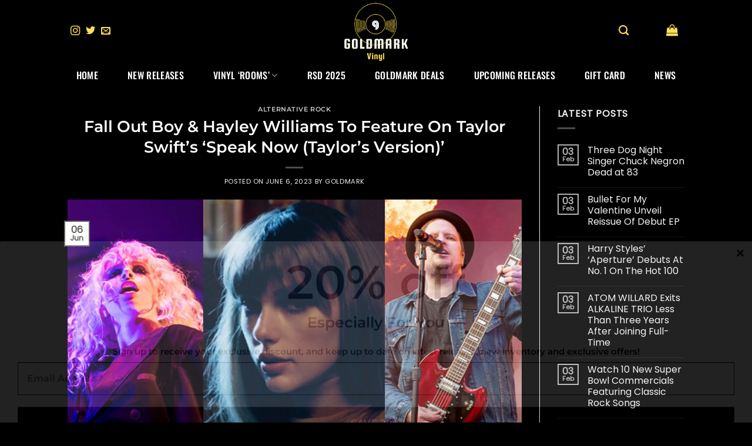

--- FILE ---
content_type: text/html; charset=UTF-8
request_url: https://goldmarkvinyl.com/fall-out-boy-hayley-williams-to-feature-on-taylor-swifts-speak-now-taylors-version/
body_size: 35945
content:
<!DOCTYPE html>
<html lang="en-US" class="loading-site no-js">
<head>
	<meta charset="UTF-8" />
	<link rel="profile" href="http://gmpg.org/xfn/11" />
	<link rel="pingback" href="https://goldmarkvinyl.com/xmlrpc.php" />

	<script>(function(html){html.className = html.className.replace(/\bno-js\b/,'js')})(document.documentElement);</script>
<meta name='robots' content='index, follow, max-image-preview:large, max-snippet:-1, max-video-preview:-1' />
<meta name="viewport" content="width=device-width, initial-scale=1" />
	<!-- This site is optimized with the Yoast SEO plugin v22.5 - https://yoast.com/wordpress/plugins/seo/ -->
	<title>Fall Out Boy &amp; Hayley Williams To Feature On Taylor Swift’s ‘Speak Now (Taylor’s Version)’ - goldmarkvinyl</title>
	<link rel="canonical" href="https://goldmarkvinyl.com/fall-out-boy-hayley-williams-to-feature-on-taylor-swifts-speak-now-taylors-version/" />
	<meta property="og:locale" content="en_US" />
	<meta property="og:type" content="article" />
	<meta property="og:title" content="Fall Out Boy &amp; Hayley Williams To Feature On Taylor Swift’s ‘Speak Now (Taylor’s Version)’ - goldmarkvinyl" />
	<meta property="og:description" content="Fall Out Boy and Paramore&#8217;s Hayley Williams will appear on Taylor Swift&#8216;s upcoming album &#8216;Speak Now (Taylor&#8217;s Version)&#8217;. Photos L-R: Ben Gibson, Beth Garrabrant, Carla Mundy A re-recording of the original 2010 album, it will also feature tracks from the vault, written around the same time, including the previously unheard songs &#8216;Electric Touch&#8217; featuring FOB [...]" />
	<meta property="og:url" content="https://goldmarkvinyl.com/fall-out-boy-hayley-williams-to-feature-on-taylor-swifts-speak-now-taylors-version/" />
	<meta property="og:site_name" content="goldmarkvinyl" />
	<meta property="article:publisher" content="https://www.facebook.com/GoldMark-Vinyl-112881724743959" />
	<meta property="article:published_time" content="2023-06-06T03:37:15+00:00" />
	<meta property="og:image" content="https://rocksound.tv/wp-content/uploads/taylor_fob_paramore.jpg" />
	<meta name="author" content="GoldMark" />
	<meta name="twitter:card" content="summary_large_image" />
	<meta name="twitter:creator" content="@Goldmarkvinyl1" />
	<meta name="twitter:label1" content="Written by" />
	<meta name="twitter:data1" content="GoldMark" />
	<meta name="twitter:label2" content="Est. reading time" />
	<meta name="twitter:data2" content="1 minute" />
	<script type="application/ld+json" class="yoast-schema-graph">{"@context":"https://schema.org","@graph":[{"@type":"Article","@id":"https://goldmarkvinyl.com/fall-out-boy-hayley-williams-to-feature-on-taylor-swifts-speak-now-taylors-version/#article","isPartOf":{"@id":"https://goldmarkvinyl.com/fall-out-boy-hayley-williams-to-feature-on-taylor-swifts-speak-now-taylors-version/"},"author":{"name":"GoldMark","@id":"https://goldmarkvinyl.com/#/schema/person/92f6625d1fadd58f3b4ca9a7353f4491"},"headline":"Fall Out Boy &amp; Hayley Williams To Feature On Taylor Swift’s ‘Speak Now (Taylor’s Version)’","datePublished":"2023-06-06T03:37:15+00:00","dateModified":"2023-06-06T03:37:15+00:00","mainEntityOfPage":{"@id":"https://goldmarkvinyl.com/fall-out-boy-hayley-williams-to-feature-on-taylor-swifts-speak-now-taylors-version/"},"wordCount":312,"commentCount":0,"publisher":{"@id":"https://goldmarkvinyl.com/#organization"},"image":{"@id":"https://goldmarkvinyl.com/fall-out-boy-hayley-williams-to-feature-on-taylor-swifts-speak-now-taylors-version/#primaryimage"},"thumbnailUrl":"https://goldmarkvinyl.com/wp-content/uploads/2023/06/taylor_fob_paramore.jpg","articleSection":["Alternative Rock"],"inLanguage":"en-US","potentialAction":[{"@type":"CommentAction","name":"Comment","target":["https://goldmarkvinyl.com/fall-out-boy-hayley-williams-to-feature-on-taylor-swifts-speak-now-taylors-version/#respond"]}]},{"@type":"WebPage","@id":"https://goldmarkvinyl.com/fall-out-boy-hayley-williams-to-feature-on-taylor-swifts-speak-now-taylors-version/","url":"https://goldmarkvinyl.com/fall-out-boy-hayley-williams-to-feature-on-taylor-swifts-speak-now-taylors-version/","name":"Fall Out Boy &amp; Hayley Williams To Feature On Taylor Swift’s ‘Speak Now (Taylor’s Version)’ - goldmarkvinyl","isPartOf":{"@id":"https://goldmarkvinyl.com/#website"},"primaryImageOfPage":{"@id":"https://goldmarkvinyl.com/fall-out-boy-hayley-williams-to-feature-on-taylor-swifts-speak-now-taylors-version/#primaryimage"},"image":{"@id":"https://goldmarkvinyl.com/fall-out-boy-hayley-williams-to-feature-on-taylor-swifts-speak-now-taylors-version/#primaryimage"},"thumbnailUrl":"https://goldmarkvinyl.com/wp-content/uploads/2023/06/taylor_fob_paramore.jpg","datePublished":"2023-06-06T03:37:15+00:00","dateModified":"2023-06-06T03:37:15+00:00","breadcrumb":{"@id":"https://goldmarkvinyl.com/fall-out-boy-hayley-williams-to-feature-on-taylor-swifts-speak-now-taylors-version/#breadcrumb"},"inLanguage":"en-US","potentialAction":[{"@type":"ReadAction","target":["https://goldmarkvinyl.com/fall-out-boy-hayley-williams-to-feature-on-taylor-swifts-speak-now-taylors-version/"]}]},{"@type":"ImageObject","inLanguage":"en-US","@id":"https://goldmarkvinyl.com/fall-out-boy-hayley-williams-to-feature-on-taylor-swifts-speak-now-taylors-version/#primaryimage","url":"https://goldmarkvinyl.com/wp-content/uploads/2023/06/taylor_fob_paramore.jpg","contentUrl":"https://goldmarkvinyl.com/wp-content/uploads/2023/06/taylor_fob_paramore.jpg","width":750,"height":500},{"@type":"BreadcrumbList","@id":"https://goldmarkvinyl.com/fall-out-boy-hayley-williams-to-feature-on-taylor-swifts-speak-now-taylors-version/#breadcrumb","itemListElement":[{"@type":"ListItem","position":1,"name":"Home","item":"https://goldmarkvinyl.com/"},{"@type":"ListItem","position":2,"name":"Music News","item":"https://goldmarkvinyl.com/music-news/"},{"@type":"ListItem","position":3,"name":"Fall Out Boy &amp; Hayley Williams To Feature On Taylor Swift’s ‘Speak Now (Taylor’s Version)’"}]},{"@type":"WebSite","@id":"https://goldmarkvinyl.com/#website","url":"https://goldmarkvinyl.com/","name":"goldmarkvinyl","description":"","publisher":{"@id":"https://goldmarkvinyl.com/#organization"},"potentialAction":[{"@type":"SearchAction","target":{"@type":"EntryPoint","urlTemplate":"https://goldmarkvinyl.com/?s={search_term_string}"},"query-input":"required name=search_term_string"}],"inLanguage":"en-US"},{"@type":"Organization","@id":"https://goldmarkvinyl.com/#organization","name":"goldmarkvinyl","url":"https://goldmarkvinyl.com/","logo":{"@type":"ImageObject","inLanguage":"en-US","@id":"https://goldmarkvinyl.com/#/schema/logo/image/","url":"https://goldmarkvinyl.com/wp-content/uploads/2022/06/Goldmark-Vinyl-Logo_Black-e1654177135144.png","contentUrl":"https://goldmarkvinyl.com/wp-content/uploads/2022/06/Goldmark-Vinyl-Logo_Black-e1654177135144.png","width":207,"height":183,"caption":"goldmarkvinyl"},"image":{"@id":"https://goldmarkvinyl.com/#/schema/logo/image/"},"sameAs":["https://www.facebook.com/GoldMark-Vinyl-112881724743959","https://www.instagram.com/goldmarkvinyl/"]},{"@type":"Person","@id":"https://goldmarkvinyl.com/#/schema/person/92f6625d1fadd58f3b4ca9a7353f4491","name":"GoldMark","image":{"@type":"ImageObject","inLanguage":"en-US","@id":"https://goldmarkvinyl.com/#/schema/person/image/","url":"https://secure.gravatar.com/avatar/661240f377a2ffbebd1b46e5621487e2?s=96&d=mm&r=g","contentUrl":"https://secure.gravatar.com/avatar/661240f377a2ffbebd1b46e5621487e2?s=96&d=mm&r=g","caption":"GoldMark"},"sameAs":["http://goldmarkvinyl.com","https://www.instagram.com/goldmarkvinyl/","https://x.com/Goldmarkvinyl1"],"url":"https://goldmarkvinyl.com/author/admin/"}]}</script>
	<!-- / Yoast SEO plugin. -->


<link rel='prefetch' href='https://goldmarkvinyl.com/wp-content/themes/flatsome/assets/js/flatsome.js?ver=a0a7aee297766598a20e' />
<link rel='prefetch' href='https://goldmarkvinyl.com/wp-content/themes/flatsome/assets/js/chunk.slider.js?ver=3.18.7' />
<link rel='prefetch' href='https://goldmarkvinyl.com/wp-content/themes/flatsome/assets/js/chunk.popups.js?ver=3.18.7' />
<link rel='prefetch' href='https://goldmarkvinyl.com/wp-content/themes/flatsome/assets/js/chunk.tooltips.js?ver=3.18.7' />
<link rel='prefetch' href='https://goldmarkvinyl.com/wp-content/themes/flatsome/assets/js/woocommerce.js?ver=49415fe6a9266f32f1f2' />
<link rel="alternate" type="application/rss+xml" title="goldmarkvinyl &raquo; Feed" href="https://goldmarkvinyl.com/feed/" />
<link rel="alternate" type="application/rss+xml" title="goldmarkvinyl &raquo; Comments Feed" href="https://goldmarkvinyl.com/comments/feed/" />
<link rel="alternate" type="application/rss+xml" title="goldmarkvinyl &raquo; Fall Out Boy &amp; Hayley Williams To Feature On Taylor Swift’s ‘Speak Now (Taylor’s Version)’ Comments Feed" href="https://goldmarkvinyl.com/fall-out-boy-hayley-williams-to-feature-on-taylor-swifts-speak-now-taylors-version/feed/" />
<script type="text/javascript">
/* <![CDATA[ */
window._wpemojiSettings = {"baseUrl":"https:\/\/s.w.org\/images\/core\/emoji\/15.0.3\/72x72\/","ext":".png","svgUrl":"https:\/\/s.w.org\/images\/core\/emoji\/15.0.3\/svg\/","svgExt":".svg","source":{"concatemoji":"https:\/\/goldmarkvinyl.com\/wp-includes\/js\/wp-emoji-release.min.js?ver=6.5.7"}};
/*! This file is auto-generated */
!function(i,n){var o,s,e;function c(e){try{var t={supportTests:e,timestamp:(new Date).valueOf()};sessionStorage.setItem(o,JSON.stringify(t))}catch(e){}}function p(e,t,n){e.clearRect(0,0,e.canvas.width,e.canvas.height),e.fillText(t,0,0);var t=new Uint32Array(e.getImageData(0,0,e.canvas.width,e.canvas.height).data),r=(e.clearRect(0,0,e.canvas.width,e.canvas.height),e.fillText(n,0,0),new Uint32Array(e.getImageData(0,0,e.canvas.width,e.canvas.height).data));return t.every(function(e,t){return e===r[t]})}function u(e,t,n){switch(t){case"flag":return n(e,"\ud83c\udff3\ufe0f\u200d\u26a7\ufe0f","\ud83c\udff3\ufe0f\u200b\u26a7\ufe0f")?!1:!n(e,"\ud83c\uddfa\ud83c\uddf3","\ud83c\uddfa\u200b\ud83c\uddf3")&&!n(e,"\ud83c\udff4\udb40\udc67\udb40\udc62\udb40\udc65\udb40\udc6e\udb40\udc67\udb40\udc7f","\ud83c\udff4\u200b\udb40\udc67\u200b\udb40\udc62\u200b\udb40\udc65\u200b\udb40\udc6e\u200b\udb40\udc67\u200b\udb40\udc7f");case"emoji":return!n(e,"\ud83d\udc26\u200d\u2b1b","\ud83d\udc26\u200b\u2b1b")}return!1}function f(e,t,n){var r="undefined"!=typeof WorkerGlobalScope&&self instanceof WorkerGlobalScope?new OffscreenCanvas(300,150):i.createElement("canvas"),a=r.getContext("2d",{willReadFrequently:!0}),o=(a.textBaseline="top",a.font="600 32px Arial",{});return e.forEach(function(e){o[e]=t(a,e,n)}),o}function t(e){var t=i.createElement("script");t.src=e,t.defer=!0,i.head.appendChild(t)}"undefined"!=typeof Promise&&(o="wpEmojiSettingsSupports",s=["flag","emoji"],n.supports={everything:!0,everythingExceptFlag:!0},e=new Promise(function(e){i.addEventListener("DOMContentLoaded",e,{once:!0})}),new Promise(function(t){var n=function(){try{var e=JSON.parse(sessionStorage.getItem(o));if("object"==typeof e&&"number"==typeof e.timestamp&&(new Date).valueOf()<e.timestamp+604800&&"object"==typeof e.supportTests)return e.supportTests}catch(e){}return null}();if(!n){if("undefined"!=typeof Worker&&"undefined"!=typeof OffscreenCanvas&&"undefined"!=typeof URL&&URL.createObjectURL&&"undefined"!=typeof Blob)try{var e="postMessage("+f.toString()+"("+[JSON.stringify(s),u.toString(),p.toString()].join(",")+"));",r=new Blob([e],{type:"text/javascript"}),a=new Worker(URL.createObjectURL(r),{name:"wpTestEmojiSupports"});return void(a.onmessage=function(e){c(n=e.data),a.terminate(),t(n)})}catch(e){}c(n=f(s,u,p))}t(n)}).then(function(e){for(var t in e)n.supports[t]=e[t],n.supports.everything=n.supports.everything&&n.supports[t],"flag"!==t&&(n.supports.everythingExceptFlag=n.supports.everythingExceptFlag&&n.supports[t]);n.supports.everythingExceptFlag=n.supports.everythingExceptFlag&&!n.supports.flag,n.DOMReady=!1,n.readyCallback=function(){n.DOMReady=!0}}).then(function(){return e}).then(function(){var e;n.supports.everything||(n.readyCallback(),(e=n.source||{}).concatemoji?t(e.concatemoji):e.wpemoji&&e.twemoji&&(t(e.twemoji),t(e.wpemoji)))}))}((window,document),window._wpemojiSettings);
/* ]]> */
</script>

<style id='wp-emoji-styles-inline-css' type='text/css'>

	img.wp-smiley, img.emoji {
		display: inline !important;
		border: none !important;
		box-shadow: none !important;
		height: 1em !important;
		width: 1em !important;
		margin: 0 0.07em !important;
		vertical-align: -0.1em !important;
		background: none !important;
		padding: 0 !important;
	}
</style>
<style id='wp-block-library-inline-css' type='text/css'>
:root{--wp-admin-theme-color:#007cba;--wp-admin-theme-color--rgb:0,124,186;--wp-admin-theme-color-darker-10:#006ba1;--wp-admin-theme-color-darker-10--rgb:0,107,161;--wp-admin-theme-color-darker-20:#005a87;--wp-admin-theme-color-darker-20--rgb:0,90,135;--wp-admin-border-width-focus:2px;--wp-block-synced-color:#7a00df;--wp-block-synced-color--rgb:122,0,223;--wp-bound-block-color:#9747ff}@media (min-resolution:192dpi){:root{--wp-admin-border-width-focus:1.5px}}.wp-element-button{cursor:pointer}:root{--wp--preset--font-size--normal:16px;--wp--preset--font-size--huge:42px}:root .has-very-light-gray-background-color{background-color:#eee}:root .has-very-dark-gray-background-color{background-color:#313131}:root .has-very-light-gray-color{color:#eee}:root .has-very-dark-gray-color{color:#313131}:root .has-vivid-green-cyan-to-vivid-cyan-blue-gradient-background{background:linear-gradient(135deg,#00d084,#0693e3)}:root .has-purple-crush-gradient-background{background:linear-gradient(135deg,#34e2e4,#4721fb 50%,#ab1dfe)}:root .has-hazy-dawn-gradient-background{background:linear-gradient(135deg,#faaca8,#dad0ec)}:root .has-subdued-olive-gradient-background{background:linear-gradient(135deg,#fafae1,#67a671)}:root .has-atomic-cream-gradient-background{background:linear-gradient(135deg,#fdd79a,#004a59)}:root .has-nightshade-gradient-background{background:linear-gradient(135deg,#330968,#31cdcf)}:root .has-midnight-gradient-background{background:linear-gradient(135deg,#020381,#2874fc)}.has-regular-font-size{font-size:1em}.has-larger-font-size{font-size:2.625em}.has-normal-font-size{font-size:var(--wp--preset--font-size--normal)}.has-huge-font-size{font-size:var(--wp--preset--font-size--huge)}.has-text-align-center{text-align:center}.has-text-align-left{text-align:left}.has-text-align-right{text-align:right}#end-resizable-editor-section{display:none}.aligncenter{clear:both}.items-justified-left{justify-content:flex-start}.items-justified-center{justify-content:center}.items-justified-right{justify-content:flex-end}.items-justified-space-between{justify-content:space-between}.screen-reader-text{border:0;clip:rect(1px,1px,1px,1px);-webkit-clip-path:inset(50%);clip-path:inset(50%);height:1px;margin:-1px;overflow:hidden;padding:0;position:absolute;width:1px;word-wrap:normal!important}.screen-reader-text:focus{background-color:#ddd;clip:auto!important;-webkit-clip-path:none;clip-path:none;color:#444;display:block;font-size:1em;height:auto;left:5px;line-height:normal;padding:15px 23px 14px;text-decoration:none;top:5px;width:auto;z-index:100000}html :where(.has-border-color){border-style:solid}html :where([style*=border-top-color]){border-top-style:solid}html :where([style*=border-right-color]){border-right-style:solid}html :where([style*=border-bottom-color]){border-bottom-style:solid}html :where([style*=border-left-color]){border-left-style:solid}html :where([style*=border-width]){border-style:solid}html :where([style*=border-top-width]){border-top-style:solid}html :where([style*=border-right-width]){border-right-style:solid}html :where([style*=border-bottom-width]){border-bottom-style:solid}html :where([style*=border-left-width]){border-left-style:solid}html :where(img[class*=wp-image-]){height:auto;max-width:100%}:where(figure){margin:0 0 1em}html :where(.is-position-sticky){--wp-admin--admin-bar--position-offset:var(--wp-admin--admin-bar--height,0px)}@media screen and (max-width:600px){html :where(.is-position-sticky){--wp-admin--admin-bar--position-offset:0px}}
</style>
<link rel='stylesheet' id='contact-form-7-css' href='https://goldmarkvinyl.com/wp-content/plugins/contact-form-7/includes/css/styles.css?ver=5.9.3' type='text/css' media='all' />
<style id='woocommerce-inline-inline-css' type='text/css'>
.woocommerce form .form-row .required { visibility: visible; }
</style>
<link rel='stylesheet' id='wp_automatic_gallery_style-css' href='https://goldmarkvinyl.com/wp-content/plugins/wp-automatic/css/wp-automatic.css?ver=1.0.0' type='text/css' media='all' />
<link rel='stylesheet' id='flatsome-main-css' href='https://goldmarkvinyl.com/wp-content/themes/flatsome/assets/css/flatsome.css?ver=3.18.7' type='text/css' media='all' />
<style id='flatsome-main-inline-css' type='text/css'>
@font-face {
				font-family: "fl-icons";
				font-display: block;
				src: url(https://goldmarkvinyl.com/wp-content/themes/flatsome/assets/css/icons/fl-icons.eot?v=3.18.7);
				src:
					url(https://goldmarkvinyl.com/wp-content/themes/flatsome/assets/css/icons/fl-icons.eot#iefix?v=3.18.7) format("embedded-opentype"),
					url(https://goldmarkvinyl.com/wp-content/themes/flatsome/assets/css/icons/fl-icons.woff2?v=3.18.7) format("woff2"),
					url(https://goldmarkvinyl.com/wp-content/themes/flatsome/assets/css/icons/fl-icons.ttf?v=3.18.7) format("truetype"),
					url(https://goldmarkvinyl.com/wp-content/themes/flatsome/assets/css/icons/fl-icons.woff?v=3.18.7) format("woff"),
					url(https://goldmarkvinyl.com/wp-content/themes/flatsome/assets/css/icons/fl-icons.svg?v=3.18.7#fl-icons) format("svg");
			}
</style>
<link rel='stylesheet' id='flatsome-shop-css' href='https://goldmarkvinyl.com/wp-content/themes/flatsome/assets/css/flatsome-shop.css?ver=3.18.7' type='text/css' media='all' />
<link rel='stylesheet' id='flatsome-style-css' href='https://goldmarkvinyl.com/wp-content/themes/flatsome/style.css?ver=3.18.7' type='text/css' media='all' />
<link rel='stylesheet' id='cwginstock_frontend_css-css' href='https://goldmarkvinyl.com/wp-content/plugins/back-in-stock-notifier-for-woocommerce/assets/css/frontend.min.css?ver=5.7.5' type='text/css' media='' />
<link rel='stylesheet' id='cwginstock_bootstrap-css' href='https://goldmarkvinyl.com/wp-content/plugins/back-in-stock-notifier-for-woocommerce/assets/css/bootstrap.min.css?ver=5.7.5' type='text/css' media='' />
<script type="text/javascript" src="https://goldmarkvinyl.com/wp-includes/js/jquery/jquery.min.js?ver=3.7.1" id="jquery-core-js"></script>
<script type="text/javascript" src="https://goldmarkvinyl.com/wp-includes/js/jquery/jquery-migrate.min.js?ver=3.4.1" id="jquery-migrate-js"></script>
<script type="text/javascript" src="https://goldmarkvinyl.com/wp-content/plugins/woocommerce/assets/js/jquery-blockui/jquery.blockUI.min.js?ver=2.7.0-wc.8.8.6" id="jquery-blockui-js" data-wp-strategy="defer"></script>
<script type="text/javascript" id="wc-add-to-cart-js-extra">
/* <![CDATA[ */
var wc_add_to_cart_params = {"ajax_url":"\/wp-admin\/admin-ajax.php","wc_ajax_url":"\/?wc-ajax=%%endpoint%%","i18n_view_cart":"View cart","cart_url":"https:\/\/goldmarkvinyl.com\/cart\/","is_cart":"","cart_redirect_after_add":"no"};
/* ]]> */
</script>
<script type="text/javascript" src="https://goldmarkvinyl.com/wp-content/plugins/woocommerce/assets/js/frontend/add-to-cart.min.js?ver=8.8.6" id="wc-add-to-cart-js" defer="defer" data-wp-strategy="defer"></script>
<script type="text/javascript" src="https://goldmarkvinyl.com/wp-content/plugins/woocommerce/assets/js/js-cookie/js.cookie.min.js?ver=2.1.4-wc.8.8.6" id="js-cookie-js" data-wp-strategy="defer"></script>
<script type="text/javascript" src="https://goldmarkvinyl.com/wp-content/plugins/wp-automatic/js/main-front.js?ver=6.5.7" id="wp_automatic_gallery-js"></script>
<link rel="https://api.w.org/" href="https://goldmarkvinyl.com/wp-json/" /><link rel="alternate" type="application/json" href="https://goldmarkvinyl.com/wp-json/wp/v2/posts/12206" /><link rel="EditURI" type="application/rsd+xml" title="RSD" href="https://goldmarkvinyl.com/xmlrpc.php?rsd" />
<meta name="generator" content="WordPress 6.5.7" />
<meta name="generator" content="WooCommerce 8.8.6" />
<link rel='shortlink' href='https://goldmarkvinyl.com/?p=12206' />
<link rel="alternate" type="application/json+oembed" href="https://goldmarkvinyl.com/wp-json/oembed/1.0/embed?url=https%3A%2F%2Fgoldmarkvinyl.com%2Ffall-out-boy-hayley-williams-to-feature-on-taylor-swifts-speak-now-taylors-version%2F" />
<link rel="alternate" type="text/xml+oembed" href="https://goldmarkvinyl.com/wp-json/oembed/1.0/embed?url=https%3A%2F%2Fgoldmarkvinyl.com%2Ffall-out-boy-hayley-williams-to-feature-on-taylor-swifts-speak-now-taylors-version%2F&#038;format=xml" />
<!-- Google site verification - Google Listings & Ads -->
<meta name="google-site-verification" content="YFT_eLd17fiFfrvLJLxfZ6XYGW5xJzuO6GtyjyQuYsA" />
<style>.bg{opacity: 0; transition: opacity 1s; -webkit-transition: opacity 1s;} .bg-loaded{opacity: 1;}</style>	<noscript><style>.woocommerce-product-gallery{ opacity: 1 !important; }</style></noscript>
	<link rel="icon" href="https://goldmarkvinyl.com/wp-content/uploads/2022/06/cropped-Goldmark-Vinyl-Logo_Black-e1654177135144-32x32.png" sizes="32x32" />
<link rel="icon" href="https://goldmarkvinyl.com/wp-content/uploads/2022/06/cropped-Goldmark-Vinyl-Logo_Black-e1654177135144-192x192.png" sizes="192x192" />
<link rel="apple-touch-icon" href="https://goldmarkvinyl.com/wp-content/uploads/2022/06/cropped-Goldmark-Vinyl-Logo_Black-e1654177135144-180x180.png" />
<meta name="msapplication-TileImage" content="https://goldmarkvinyl.com/wp-content/uploads/2022/06/cropped-Goldmark-Vinyl-Logo_Black-e1654177135144-270x270.png" />
<style id="custom-css" type="text/css">:root {--primary-color: #656361;--fs-color-primary: #656361;--fs-color-secondary: #000000;--fs-color-success: #7a9c59;--fs-color-alert: #b20000;--fs-experimental-link-color: #000000;--fs-experimental-link-color-hover: #111;}.tooltipster-base {--tooltip-color: #fff;--tooltip-bg-color: #000;}.off-canvas-right .mfp-content, .off-canvas-left .mfp-content {--drawer-width: 300px;}.off-canvas .mfp-content.off-canvas-cart {--drawer-width: 360px;}.sticky-add-to-cart--active, #wrapper,#main,#main.dark{background-color: #000000}.header-main{height: 106px}#logo img{max-height: 106px}#logo{width:166px;}.header-bottom{min-height: 43px}.header-top{min-height: 30px}.transparent .header-main{height: 30px}.transparent #logo img{max-height: 30px}.has-transparent + .page-title:first-of-type,.has-transparent + #main > .page-title,.has-transparent + #main > div > .page-title,.has-transparent + #main .page-header-wrapper:first-of-type .page-title{padding-top: 80px;}.header.show-on-scroll,.stuck .header-main{height:70px!important}.stuck #logo img{max-height: 70px!important}.header-bg-color {background-color: #000000}.header-bottom {background-color: #000000}.header-bottom-nav > li > a{line-height: 45px }@media (max-width: 549px) {.header-main{height: 70px}#logo img{max-height: 70px}}.main-menu-overlay{background-color: #000000}.nav-dropdown{border-radius:5px}body{color: #000000}h1,h2,h3,h4,h5,h6,.heading-font{color: #000000;}body{font-size: 100%;}@media screen and (max-width: 549px){body{font-size: 100%;}}body{font-family: Poppins, sans-serif;}body {font-weight: 400;font-style: normal;}.nav > li > a {font-family: Oswald, sans-serif;}.mobile-sidebar-levels-2 .nav > li > ul > li > a {font-family: Oswald, sans-serif;}.nav > li > a,.mobile-sidebar-levels-2 .nav > li > ul > li > a {font-weight: 500;font-style: normal;}h1,h2,h3,h4,h5,h6,.heading-font, .off-canvas-center .nav-sidebar.nav-vertical > li > a{font-family: Montserrat, sans-serif;}h1,h2,h3,h4,h5,h6,.heading-font,.banner h1,.banner h2 {font-weight: 600;font-style: normal;}.alt-font{font-family: Poppins, sans-serif;}.alt-font {font-weight: 400!important;font-style: normal!important;}.header:not(.transparent) .header-nav-main.nav > li > a {color: #000000;}.header:not(.transparent) .header-nav-main.nav > li > a:hover,.header:not(.transparent) .header-nav-main.nav > li.active > a,.header:not(.transparent) .header-nav-main.nav > li.current > a,.header:not(.transparent) .header-nav-main.nav > li > a.active,.header:not(.transparent) .header-nav-main.nav > li > a.current{color: #ffde59;}.header-nav-main.nav-line-bottom > li > a:before,.header-nav-main.nav-line-grow > li > a:before,.header-nav-main.nav-line > li > a:before,.header-nav-main.nav-box > li > a:hover,.header-nav-main.nav-box > li.active > a,.header-nav-main.nav-pills > li > a:hover,.header-nav-main.nav-pills > li.active > a{color:#FFF!important;background-color: #ffde59;}.header:not(.transparent) .header-bottom-nav.nav > li > a{color: #ffffff;}.header:not(.transparent) .header-bottom-nav.nav > li > a:hover,.header:not(.transparent) .header-bottom-nav.nav > li.active > a,.header:not(.transparent) .header-bottom-nav.nav > li.current > a,.header:not(.transparent) .header-bottom-nav.nav > li > a.active,.header:not(.transparent) .header-bottom-nav.nav > li > a.current{color: #8e8e89;}.header-bottom-nav.nav-line-bottom > li > a:before,.header-bottom-nav.nav-line-grow > li > a:before,.header-bottom-nav.nav-line > li > a:before,.header-bottom-nav.nav-box > li > a:hover,.header-bottom-nav.nav-box > li.active > a,.header-bottom-nav.nav-pills > li > a:hover,.header-bottom-nav.nav-pills > li.active > a{color:#FFF!important;background-color: #8e8e89;}.current .breadcrumb-step, [data-icon-label]:after, .button#place_order,.button.checkout,.checkout-button,.single_add_to_cart_button.button, .sticky-add-to-cart-select-options-button{background-color: #facd19!important }.has-equal-box-heights .box-image {padding-top: 100%;}.badge-inner.on-sale{background-color: #dd3333}.star-rating span:before,.star-rating:before, .woocommerce-page .star-rating:before, .stars a:hover:after, .stars a.active:after{color: #eeee22}@media screen and (min-width: 550px){.products .box-vertical .box-image{min-width: 247px!important;width: 247px!important;}}.header-main .social-icons,.header-main .cart-icon strong,.header-main .menu-title,.header-main .header-button > .button.is-outline,.header-main .nav > li > a > i:not(.icon-angle-down){color: #ffde59!important;}.header-main .header-button > .button.is-outline,.header-main .cart-icon strong:after,.header-main .cart-icon strong{border-color: #ffde59!important;}.header-main .header-button > .button:not(.is-outline){background-color: #ffde59!important;}.header-main .current-dropdown .cart-icon strong,.header-main .header-button > .button:hover,.header-main .header-button > .button:hover i,.header-main .header-button > .button:hover span{color:#FFF!important;}.header-main .menu-title:hover,.header-main .social-icons a:hover,.header-main .header-button > .button.is-outline:hover,.header-main .nav > li > a:hover > i:not(.icon-angle-down){color: #dd9933!important;}.header-main .current-dropdown .cart-icon strong,.header-main .header-button > .button:hover{background-color: #dd9933!important;}.header-main .current-dropdown .cart-icon strong:after,.header-main .current-dropdown .cart-icon strong,.header-main .header-button > .button:hover{border-color: #dd9933!important;}.footer-2{background-color: #000000}.absolute-footer, html{background-color: #000000}.nav-vertical-fly-out > li + li {border-top-width: 1px; border-top-style: solid;}.label-new.menu-item > a:after{content:"New";}.label-hot.menu-item > a:after{content:"Hot";}.label-sale.menu-item > a:after{content:"Sale";}.label-popular.menu-item > a:after{content:"Popular";}</style>		<style type="text/css" id="wp-custom-css">
			.breadcrumbs {
    color: #fff;
    font-weight: bold;
    letter-spacing: 0;
    padding: 0;
}		</style>
		<style id="kirki-inline-styles">/* cyrillic-ext */
@font-face {
  font-family: 'Montserrat';
  font-style: normal;
  font-weight: 600;
  font-display: swap;
  src: url(https://goldmarkvinyl.com/wp-content/fonts/montserrat/JTUHjIg1_i6t8kCHKm4532VJOt5-QNFgpCu173w0aXpsog.woff2) format('woff2');
  unicode-range: U+0460-052F, U+1C80-1C8A, U+20B4, U+2DE0-2DFF, U+A640-A69F, U+FE2E-FE2F;
}
/* cyrillic */
@font-face {
  font-family: 'Montserrat';
  font-style: normal;
  font-weight: 600;
  font-display: swap;
  src: url(https://goldmarkvinyl.com/wp-content/fonts/montserrat/JTUHjIg1_i6t8kCHKm4532VJOt5-QNFgpCu173w9aXpsog.woff2) format('woff2');
  unicode-range: U+0301, U+0400-045F, U+0490-0491, U+04B0-04B1, U+2116;
}
/* vietnamese */
@font-face {
  font-family: 'Montserrat';
  font-style: normal;
  font-weight: 600;
  font-display: swap;
  src: url(https://goldmarkvinyl.com/wp-content/fonts/montserrat/JTUHjIg1_i6t8kCHKm4532VJOt5-QNFgpCu173w2aXpsog.woff2) format('woff2');
  unicode-range: U+0102-0103, U+0110-0111, U+0128-0129, U+0168-0169, U+01A0-01A1, U+01AF-01B0, U+0300-0301, U+0303-0304, U+0308-0309, U+0323, U+0329, U+1EA0-1EF9, U+20AB;
}
/* latin-ext */
@font-face {
  font-family: 'Montserrat';
  font-style: normal;
  font-weight: 600;
  font-display: swap;
  src: url(https://goldmarkvinyl.com/wp-content/fonts/montserrat/JTUHjIg1_i6t8kCHKm4532VJOt5-QNFgpCu173w3aXpsog.woff2) format('woff2');
  unicode-range: U+0100-02BA, U+02BD-02C5, U+02C7-02CC, U+02CE-02D7, U+02DD-02FF, U+0304, U+0308, U+0329, U+1D00-1DBF, U+1E00-1E9F, U+1EF2-1EFF, U+2020, U+20A0-20AB, U+20AD-20C0, U+2113, U+2C60-2C7F, U+A720-A7FF;
}
/* latin */
@font-face {
  font-family: 'Montserrat';
  font-style: normal;
  font-weight: 600;
  font-display: swap;
  src: url(https://goldmarkvinyl.com/wp-content/fonts/montserrat/JTUHjIg1_i6t8kCHKm4532VJOt5-QNFgpCu173w5aXo.woff2) format('woff2');
  unicode-range: U+0000-00FF, U+0131, U+0152-0153, U+02BB-02BC, U+02C6, U+02DA, U+02DC, U+0304, U+0308, U+0329, U+2000-206F, U+20AC, U+2122, U+2191, U+2193, U+2212, U+2215, U+FEFF, U+FFFD;
}/* devanagari */
@font-face {
  font-family: 'Poppins';
  font-style: normal;
  font-weight: 400;
  font-display: swap;
  src: url(https://goldmarkvinyl.com/wp-content/fonts/poppins/pxiEyp8kv8JHgFVrJJbecmNE.woff2) format('woff2');
  unicode-range: U+0900-097F, U+1CD0-1CF9, U+200C-200D, U+20A8, U+20B9, U+20F0, U+25CC, U+A830-A839, U+A8E0-A8FF, U+11B00-11B09;
}
/* latin-ext */
@font-face {
  font-family: 'Poppins';
  font-style: normal;
  font-weight: 400;
  font-display: swap;
  src: url(https://goldmarkvinyl.com/wp-content/fonts/poppins/pxiEyp8kv8JHgFVrJJnecmNE.woff2) format('woff2');
  unicode-range: U+0100-02BA, U+02BD-02C5, U+02C7-02CC, U+02CE-02D7, U+02DD-02FF, U+0304, U+0308, U+0329, U+1D00-1DBF, U+1E00-1E9F, U+1EF2-1EFF, U+2020, U+20A0-20AB, U+20AD-20C0, U+2113, U+2C60-2C7F, U+A720-A7FF;
}
/* latin */
@font-face {
  font-family: 'Poppins';
  font-style: normal;
  font-weight: 400;
  font-display: swap;
  src: url(https://goldmarkvinyl.com/wp-content/fonts/poppins/pxiEyp8kv8JHgFVrJJfecg.woff2) format('woff2');
  unicode-range: U+0000-00FF, U+0131, U+0152-0153, U+02BB-02BC, U+02C6, U+02DA, U+02DC, U+0304, U+0308, U+0329, U+2000-206F, U+20AC, U+2122, U+2191, U+2193, U+2212, U+2215, U+FEFF, U+FFFD;
}/* cyrillic-ext */
@font-face {
  font-family: 'Oswald';
  font-style: normal;
  font-weight: 500;
  font-display: swap;
  src: url(https://goldmarkvinyl.com/wp-content/fonts/oswald/TK3_WkUHHAIjg75cFRf3bXL8LICs18NvsUtiZTaR.woff2) format('woff2');
  unicode-range: U+0460-052F, U+1C80-1C8A, U+20B4, U+2DE0-2DFF, U+A640-A69F, U+FE2E-FE2F;
}
/* cyrillic */
@font-face {
  font-family: 'Oswald';
  font-style: normal;
  font-weight: 500;
  font-display: swap;
  src: url(https://goldmarkvinyl.com/wp-content/fonts/oswald/TK3_WkUHHAIjg75cFRf3bXL8LICs18NvsUJiZTaR.woff2) format('woff2');
  unicode-range: U+0301, U+0400-045F, U+0490-0491, U+04B0-04B1, U+2116;
}
/* vietnamese */
@font-face {
  font-family: 'Oswald';
  font-style: normal;
  font-weight: 500;
  font-display: swap;
  src: url(https://goldmarkvinyl.com/wp-content/fonts/oswald/TK3_WkUHHAIjg75cFRf3bXL8LICs18NvsUliZTaR.woff2) format('woff2');
  unicode-range: U+0102-0103, U+0110-0111, U+0128-0129, U+0168-0169, U+01A0-01A1, U+01AF-01B0, U+0300-0301, U+0303-0304, U+0308-0309, U+0323, U+0329, U+1EA0-1EF9, U+20AB;
}
/* latin-ext */
@font-face {
  font-family: 'Oswald';
  font-style: normal;
  font-weight: 500;
  font-display: swap;
  src: url(https://goldmarkvinyl.com/wp-content/fonts/oswald/TK3_WkUHHAIjg75cFRf3bXL8LICs18NvsUhiZTaR.woff2) format('woff2');
  unicode-range: U+0100-02BA, U+02BD-02C5, U+02C7-02CC, U+02CE-02D7, U+02DD-02FF, U+0304, U+0308, U+0329, U+1D00-1DBF, U+1E00-1E9F, U+1EF2-1EFF, U+2020, U+20A0-20AB, U+20AD-20C0, U+2113, U+2C60-2C7F, U+A720-A7FF;
}
/* latin */
@font-face {
  font-family: 'Oswald';
  font-style: normal;
  font-weight: 500;
  font-display: swap;
  src: url(https://goldmarkvinyl.com/wp-content/fonts/oswald/TK3_WkUHHAIjg75cFRf3bXL8LICs18NvsUZiZQ.woff2) format('woff2');
  unicode-range: U+0000-00FF, U+0131, U+0152-0153, U+02BB-02BC, U+02C6, U+02DA, U+02DC, U+0304, U+0308, U+0329, U+2000-206F, U+20AC, U+2122, U+2191, U+2193, U+2212, U+2215, U+FEFF, U+FFFD;
}</style></head>

<body class="post-template-default single single-post postid-12206 single-format-standard theme-flatsome woocommerce-no-js lightbox nav-dropdown-has-arrow nav-dropdown-has-shadow nav-dropdown-has-border">


<a class="skip-link screen-reader-text" href="#main">Skip to content</a>

<div id="wrapper">

	
	<header id="header" class="header has-sticky sticky-jump">
		<div class="header-wrapper">
			<div id="masthead" class="header-main show-logo-center">
      <div class="header-inner flex-row container logo-center medium-logo-center" role="navigation">

          <!-- Logo -->
          <div id="logo" class="flex-col logo">
            
<!-- Header logo -->
<a href="https://goldmarkvinyl.com/" title="goldmarkvinyl" rel="home">
		<img width="207" height="183" src="https://goldmarkvinyl.com/wp-content/uploads/2022/06/Goldmark-Vinyl-Logo_Black-e1654177135144.png" class="header_logo header-logo" alt="goldmarkvinyl"/><img  width="207" height="183" src="https://goldmarkvinyl.com/wp-content/uploads/2022/06/Goldmark-Vinyl-Logo_Black-e1654177135144.png" class="header-logo-dark" alt="goldmarkvinyl"/></a>
          </div>

          <!-- Mobile Left Elements -->
          <div class="flex-col show-for-medium flex-left">
            <ul class="mobile-nav nav nav-left ">
              <li class="nav-icon has-icon">
  		<a href="#" data-open="#main-menu" data-pos="left" data-bg="main-menu-overlay" data-color="dark" class="is-small" aria-label="Menu" aria-controls="main-menu" aria-expanded="false">

		  <i class="icon-menu" ></i>
		  		</a>
	</li>
            </ul>
          </div>

          <!-- Left Elements -->
          <div class="flex-col hide-for-medium flex-left
            ">
            <ul class="header-nav header-nav-main nav nav-left  nav-pills nav-size-medium nav-spacing-xlarge nav-uppercase" >
              <li class="html header-social-icons ml-0">
	<div class="social-icons follow-icons" ><a href="https://www.instagram.com/goldmarkvinyl/" target="_blank" data-label="Instagram" class="icon plain instagram tooltip" title="Follow on Instagram" aria-label="Follow on Instagram" rel="noopener nofollow" ><i class="icon-instagram" ></i></a><a href="https://twitter.com/Goldmarkvinyl1" data-label="Twitter" target="_blank" class="icon plain twitter tooltip" title="Follow on Twitter" aria-label="Follow on Twitter" rel="noopener nofollow" ><i class="icon-twitter" ></i></a><a href="mailto:goldmarkvinyl@gmail.com" data-label="E-mail" target="_blank" class="icon plain email tooltip" title="Send us an email" aria-label="Send us an email" rel="nofollow noopener" ><i class="icon-envelop" ></i></a></div></li>
            </ul>
          </div>

          <!-- Right Elements -->
          <div class="flex-col hide-for-medium flex-right">
            <ul class="header-nav header-nav-main nav nav-right  nav-pills nav-size-medium nav-spacing-xlarge nav-uppercase">
              <li class="header-search header-search-dropdown has-icon has-dropdown menu-item-has-children">
		<a href="#" aria-label="Search" class="is-small"><i class="icon-search" ></i></a>
		<ul class="nav-dropdown nav-dropdown-bold">
	 	<li class="header-search-form search-form html relative has-icon">
	<div class="header-search-form-wrapper">
		<div class="searchform-wrapper ux-search-box relative is-normal"><form role="search" method="get" class="searchform" action="https://goldmarkvinyl.com/">
	<div class="flex-row relative">
						<div class="flex-col flex-grow">
			<label class="screen-reader-text" for="woocommerce-product-search-field-0">Search for:</label>
			<input type="search" id="woocommerce-product-search-field-0" class="search-field mb-0" placeholder="Search&hellip;" value="" name="s" />
			<input type="hidden" name="post_type" value="product" />
					</div>
		<div class="flex-col">
			<button type="submit" value="Search" class="ux-search-submit submit-button secondary button  icon mb-0" aria-label="Submit">
				<i class="icon-search" ></i>			</button>
		</div>
	</div>
	<div class="live-search-results text-left z-top"></div>
</form>
</div>	</div>
</li>
	</ul>
</li>
<li class="header-divider"></li><li class="cart-item has-icon has-dropdown">

<a href="https://goldmarkvinyl.com/cart/" class="header-cart-link is-small" title="Cart" >


    <i class="icon-shopping-bag"
    data-icon-label="0">
  </i>
  </a>

 <ul class="nav-dropdown nav-dropdown-bold">
    <li class="html widget_shopping_cart">
      <div class="widget_shopping_cart_content">
        

	<div class="ux-mini-cart-empty flex flex-row-col text-center pt pb">
				<div class="ux-mini-cart-empty-icon">
			<svg xmlns="http://www.w3.org/2000/svg" viewBox="0 0 17 19" style="opacity:.1;height:80px;">
				<path d="M8.5 0C6.7 0 5.3 1.2 5.3 2.7v2H2.1c-.3 0-.6.3-.7.7L0 18.2c0 .4.2.8.6.8h15.7c.4 0 .7-.3.7-.7v-.1L15.6 5.4c0-.3-.3-.6-.7-.6h-3.2v-2c0-1.6-1.4-2.8-3.2-2.8zM6.7 2.7c0-.8.8-1.4 1.8-1.4s1.8.6 1.8 1.4v2H6.7v-2zm7.5 3.4 1.3 11.5h-14L2.8 6.1h2.5v1.4c0 .4.3.7.7.7.4 0 .7-.3.7-.7V6.1h3.5v1.4c0 .4.3.7.7.7s.7-.3.7-.7V6.1h2.6z" fill-rule="evenodd" clip-rule="evenodd" fill="currentColor"></path>
			</svg>
		</div>
				<p class="woocommerce-mini-cart__empty-message empty">No products in the cart.</p>
					<p class="return-to-shop">
				<a class="button primary wc-backward" href="https://goldmarkvinyl.com/shop/">
					Return to shop				</a>
			</p>
				</div>


      </div>
    </li>
     </ul>

</li>
            </ul>
          </div>

          <!-- Mobile Right Elements -->
          <div class="flex-col show-for-medium flex-right">
            <ul class="mobile-nav nav nav-right ">
              <li class="cart-item has-icon">


		<a href="https://goldmarkvinyl.com/cart/" class="header-cart-link is-small off-canvas-toggle nav-top-link" title="Cart" data-open="#cart-popup" data-class="off-canvas-cart" data-pos="right" >

    <i class="icon-shopping-bag"
    data-icon-label="0">
  </i>
  </a>


  <!-- Cart Sidebar Popup -->
  <div id="cart-popup" class="mfp-hide">
  <div class="cart-popup-inner inner-padding cart-popup-inner--sticky">
      <div class="cart-popup-title text-center">
          <span class="heading-font uppercase">Cart</span>
          <div class="is-divider"></div>
      </div>
	  <div class="widget_shopping_cart">
		  <div class="widget_shopping_cart_content">
			  

	<div class="ux-mini-cart-empty flex flex-row-col text-center pt pb">
				<div class="ux-mini-cart-empty-icon">
			<svg xmlns="http://www.w3.org/2000/svg" viewBox="0 0 17 19" style="opacity:.1;height:80px;">
				<path d="M8.5 0C6.7 0 5.3 1.2 5.3 2.7v2H2.1c-.3 0-.6.3-.7.7L0 18.2c0 .4.2.8.6.8h15.7c.4 0 .7-.3.7-.7v-.1L15.6 5.4c0-.3-.3-.6-.7-.6h-3.2v-2c0-1.6-1.4-2.8-3.2-2.8zM6.7 2.7c0-.8.8-1.4 1.8-1.4s1.8.6 1.8 1.4v2H6.7v-2zm7.5 3.4 1.3 11.5h-14L2.8 6.1h2.5v1.4c0 .4.3.7.7.7.4 0 .7-.3.7-.7V6.1h3.5v1.4c0 .4.3.7.7.7s.7-.3.7-.7V6.1h2.6z" fill-rule="evenodd" clip-rule="evenodd" fill="currentColor"></path>
			</svg>
		</div>
				<p class="woocommerce-mini-cart__empty-message empty">No products in the cart.</p>
					<p class="return-to-shop">
				<a class="button primary wc-backward" href="https://goldmarkvinyl.com/shop/">
					Return to shop				</a>
			</p>
				</div>


		  </div>
	  </div>
               </div>
  </div>

</li>
            </ul>
          </div>

      </div>

      </div>
<div id="wide-nav" class="header-bottom wide-nav nav-dark flex-has-center hide-for-medium">
    <div class="flex-row container">

            
                        <div class="flex-col hide-for-medium flex-center">
                <ul class="nav header-nav header-bottom-nav nav-center  nav-pills nav-size-large nav-spacing-xlarge nav-uppercase">
                    <li id="menu-item-47" class="menu-item menu-item-type-post_type menu-item-object-page menu-item-home menu-item-47 menu-item-design-default"><a href="https://goldmarkvinyl.com/" class="nav-top-link">Home</a></li>
<li id="menu-item-7242" class="menu-item menu-item-type-taxonomy menu-item-object-product_cat menu-item-7242 menu-item-design-default"><a href="https://goldmarkvinyl.com/product-category/new-releases/" class="nav-top-link">New Releases</a></li>
<li id="menu-item-7208" class="menu-item menu-item-type-custom menu-item-object-custom menu-item-has-children menu-item-7208 menu-item-design-default has-dropdown"><a class="nav-top-link" aria-expanded="false" aria-haspopup="menu">Vinyl &#8216;Rooms&#8217;<i class="icon-angle-down" ></i></a>
<ul class="sub-menu nav-dropdown nav-dropdown-bold">
	<li id="menu-item-147" class="menu-item menu-item-type-taxonomy menu-item-object-product_cat menu-item-147"><a href="https://goldmarkvinyl.com/product-category/classic-rock/">Classic Rock</a></li>
	<li id="menu-item-148" class="menu-item menu-item-type-taxonomy menu-item-object-product_cat menu-item-148"><a href="https://goldmarkvinyl.com/product-category/alternative-rock/">Alternative Rock</a></li>
	<li id="menu-item-149" class="menu-item menu-item-type-taxonomy menu-item-object-product_cat menu-item-149"><a href="https://goldmarkvinyl.com/product-category/hard-rock-metal/">Hard Rock/Metal</a></li>
	<li id="menu-item-150" class="menu-item menu-item-type-taxonomy menu-item-object-product_cat menu-item-150"><a href="https://goldmarkvinyl.com/product-category/pop-hip-hop/">Pop/Hip-hop/R&amp;B</a></li>
	<li id="menu-item-17778" class="menu-item menu-item-type-taxonomy menu-item-object-product_cat menu-item-17778"><a href="https://goldmarkvinyl.com/product-category/electronic/">Electronic</a></li>
	<li id="menu-item-27436" class="menu-item menu-item-type-taxonomy menu-item-object-product_cat menu-item-27436"><a href="https://goldmarkvinyl.com/product-category/vinylsoundtracks/">Soundtracks</a></li>
	<li id="menu-item-34316" class="menu-item menu-item-type-taxonomy menu-item-object-product_cat menu-item-34316"><a href="https://goldmarkvinyl.com/product-category/christmas/">Christmas</a></li>
</ul>
</li>
<li id="menu-item-29988" class="menu-item menu-item-type-taxonomy menu-item-object-product_cat menu-item-29988 menu-item-design-default"><a href="https://goldmarkvinyl.com/product-category/rsd2025/" class="nav-top-link">RSD 2025</a></li>
<li id="menu-item-12761" class="menu-item menu-item-type-post_type menu-item-object-page menu-item-12761 menu-item-design-default"><a href="https://goldmarkvinyl.com/12756-2/" class="nav-top-link">GoldMark Deals</a></li>
<li id="menu-item-8542" class="menu-item menu-item-type-post_type menu-item-object-page menu-item-8542 menu-item-design-default"><a href="https://goldmarkvinyl.com/release-books/" class="nav-top-link">Upcoming Releases</a></li>
<li id="menu-item-26686" class="menu-item menu-item-type-post_type menu-item-object-page menu-item-26686 menu-item-design-default"><a href="https://goldmarkvinyl.com/gift-card/" class="nav-top-link">Gift Card</a></li>
<li id="menu-item-182" class="menu-item menu-item-type-post_type menu-item-object-page current_page_parent menu-item-182 menu-item-design-default"><a href="https://goldmarkvinyl.com/music-news/" class="nav-top-link">News</a></li>
                </ul>
            </div>
            
            
            
    </div>
</div>

<div class="header-bg-container fill"><div class="header-bg-image fill"></div><div class="header-bg-color fill"></div></div>		</div>
	</header>

	
	<main id="main" class="dark dark-page-wrapper">

<div id="content" class="blog-wrapper blog-single page-wrapper">
	

<div class="row row-large row-divided ">

	<div class="large-9 col">
		


<article id="post-12206" class="post-12206 post type-post status-publish format-standard has-post-thumbnail hentry category-alternative-rock">
	<div class="article-inner ">
		<header class="entry-header">
	<div class="entry-header-text entry-header-text-top text-center">
		<h6 class="entry-category is-xsmall"><a href="https://goldmarkvinyl.com/category/alternative-rock/" rel="category tag">Alternative Rock</a></h6><h1 class="entry-title">Fall Out Boy &amp; Hayley Williams To Feature On Taylor Swift’s ‘Speak Now (Taylor’s Version)’</h1><div class="entry-divider is-divider small"></div>
	<div class="entry-meta uppercase is-xsmall">
		<span class="posted-on">Posted on <a href="https://goldmarkvinyl.com/fall-out-boy-hayley-williams-to-feature-on-taylor-swifts-speak-now-taylors-version/" rel="bookmark"><time class="entry-date published updated" datetime="2023-06-06T03:37:15+00:00">June 6, 2023</time></a></span> <span class="byline">by <span class="meta-author vcard"><a class="url fn n" href="https://goldmarkvinyl.com/author/admin/">GoldMark</a></span></span>	</div>
	</div>
						<div class="entry-image relative">
				<a href="https://goldmarkvinyl.com/fall-out-boy-hayley-williams-to-feature-on-taylor-swifts-speak-now-taylors-version/">
    <img width="750" height="500" src="https://goldmarkvinyl.com/wp-content/uploads/2023/06/taylor_fob_paramore.jpg" class="attachment-large size-large wp-post-image" alt="" decoding="async" fetchpriority="high" srcset="https://goldmarkvinyl.com/wp-content/uploads/2023/06/taylor_fob_paramore.jpg 750w, https://goldmarkvinyl.com/wp-content/uploads/2023/06/taylor_fob_paramore-600x400.jpg 600w, https://goldmarkvinyl.com/wp-content/uploads/2023/06/taylor_fob_paramore-510x340.jpg 510w" sizes="(max-width: 750px) 100vw, 750px" /></a>
				<div class="badge absolute top post-date badge-outline">
	<div class="badge-inner">
		<span class="post-date-day">06</span><br>
		<span class="post-date-month is-small">Jun</span>
	</div>
</div>
			</div>
			</header>
		<div class="entry-content single-page">

	<p> 
</p>
<p><strong>Fall Out Boy</strong> and <strong>Paramore&#8217;s Hayley Williams</strong> will appear on <strong>Taylor Swift</strong>&#8216;s upcoming album &#8216;Speak Now (Taylor&#8217;s Version)&#8217;.</p>
<figure class="wp-block-image size-full"><img decoding="async" width="750" height="500" src="https://rocksound.tv/wp-content/uploads/taylor_fob_paramore.jpg" alt="" class="wp-image-5510" /><figcaption class="wp-element-caption">Photos L-R: Ben Gibson, Beth Garrabrant, Carla Mundy</figcaption></figure>
<p>A re-recording of the original 2010 album, it will also feature tracks from the vault, written around the same time, including the previously unheard songs &#8216;Electric Touch&#8217; featuring FOB and &#8216;Castles Crumbling&#8217; with Hayley.</p>
<p>Swift announced the news on social media earlier today (June 05), saying <em>&#8220;Since Speak Now was all about my songwriting, I decided to go to the artists who I feel influenced me most powerfully as a lyricist at that time and ask them to sing on the album. They’re so cool and generous for agreeing to support my version of Speak Now.&#8221;</em></p>
<figure class="wp-block-embed is-type-rich is-provider-twitter wp-block-embed-twitter">
<div class="wp-block-embed__wrapper">
<blockquote class="twitter-tweet" data-width="500" data-dnt="true">
<p lang="en" dir="ltr">I’m VERY excited to show you the back cover of Speak Now (my version) including the vault tracks and collaborations with Hayley Williams from <a href="https://twitter.com/paramore?ref_src=twsrc%5Etfw">@paramore</a> and <a href="https://twitter.com/falloutboy?ref_src=twsrc%5Etfw">@falloutboy</a>. Since Speak Now was all about my songwriting, I decided to go to the artists who I feel influenced me most… <a href="https://t.co/UJOqUNfCGp">pic.twitter.com/UJOqUNfCGp</a></p>
<p>&mdash; Taylor Swift (@taylorswift13) <a href="https://twitter.com/taylorswift13/status/1665767974857318401?ref_src=twsrc%5Etfw">June 5, 2023</a></p></blockquote>
</div>
</figure>
<p>The album is set for release on July 07.</p>
<p>Paramore, of course, have a long relationship with Taylor, recently supporting her on some of the dates of her Eras stadium tour in the US. Williams also recently spoke about <a href="https://rocksound.tv/album-announcements/new-paramore-song-running-out-of-time-was-inspired-by-taylor-swift">how their track &#8216;Running Out Of Time&#8217; was partly inspired by her</a>.</p>
<p>Fall Out Boy meanwhile appeared on stage with Taylor to perform &#8216;My Songs Know What You Did In The Dark&#8217; at the Victoria&#8217;s Secret Fashion Show back in 2013. Watch the footage of that moment below:</p>
<figure class="wp-block-embed is-type-video is-provider-youtube wp-block-embed-youtube wp-embed-aspect-16-9 wp-has-aspect-ratio">
<div class="wp-block-embed__wrapper">
</div>
</figure>
<p>The post <a rel="nofollow" href="https://rocksound.tv/news/taylor-swift-speak-now-taylors-version-fall-out-boy-hayley-williams">Fall Out Boy &#038; Hayley Williams To Feature On Taylor Swift&#8217;s &#8216;Speak Now (Taylor&#8217;s Version)&#8217;</a> appeared first on <a rel="nofollow" href="https://rocksound.tv">Rock Sound</a>.</p>
<p><script async src="https://platform.twitter.com/widgets.js" charset="utf-8"></script><br />

<br /><a href="https://rocksound.tv/news/taylor-swift-speak-now-taylors-version-fall-out-boy-hayley-williams">Source link </a></p>
  
  
  <div class="
    mailpoet_form_popup_overlay
          mailpoet_form_overlay_animation_slideup
      mailpoet_form_overlay_animation
      "></div>
  <div
    id="mp_form_fixed_bar4"
    class="
      mailpoet_form
      mailpoet_form_fixed_bar
      mailpoet_form_position_bottom
      mailpoet_form_animation_slideup
    "
      >

    <style type="text/css">
     #mp_form_fixed_bar4 .mailpoet_form {  }
#mp_form_fixed_bar4 form { margin-bottom: 0; }
#mp_form_fixed_bar4 p.mailpoet_form_paragraph.last { margin-bottom: 10px; }
#mp_form_fixed_bar4 .mailpoet_column_with_background { padding: 10px; }
#mp_form_fixed_bar4 .mailpoet_form_column:not(:first-child) { margin-left: 20px; }
#mp_form_fixed_bar4 .mailpoet_paragraph { line-height: 20px; margin-bottom: 20px; }
#mp_form_fixed_bar4 .mailpoet_form_paragraph  last { margin-bottom: 0px; }
#mp_form_fixed_bar4 .mailpoet_segment_label, #mp_form_fixed_bar4 .mailpoet_text_label, #mp_form_fixed_bar4 .mailpoet_textarea_label, #mp_form_fixed_bar4 .mailpoet_select_label, #mp_form_fixed_bar4 .mailpoet_radio_label, #mp_form_fixed_bar4 .mailpoet_checkbox_label, #mp_form_fixed_bar4 .mailpoet_list_label, #mp_form_fixed_bar4 .mailpoet_date_label { display: block; font-weight: normal; }
#mp_form_fixed_bar4 .mailpoet_text, #mp_form_fixed_bar4 .mailpoet_textarea, #mp_form_fixed_bar4 .mailpoet_select, #mp_form_fixed_bar4 .mailpoet_date_month, #mp_form_fixed_bar4 .mailpoet_date_day, #mp_form_fixed_bar4 .mailpoet_date_year, #mp_form_fixed_bar4 .mailpoet_date { display: block; }
#mp_form_fixed_bar4 .mailpoet_text, #mp_form_fixed_bar4 .mailpoet_textarea { width: 200px; }
#mp_form_fixed_bar4 .mailpoet_checkbox {  }
#mp_form_fixed_bar4 .mailpoet_submit {  }
#mp_form_fixed_bar4 .mailpoet_divider {  }
#mp_form_fixed_bar4 .mailpoet_message {  }
#mp_form_fixed_bar4 .mailpoet_form_loading { width: 30px; text-align: center; line-height: normal; }
#mp_form_fixed_bar4 .mailpoet_form_loading > span { width: 5px; height: 5px; background-color: #5b5b5b; }
#mp_form_fixed_bar4 h2.mailpoet-heading { margin: 0 0 20px 0; }
#mp_form_fixed_bar4 h1.mailpoet-heading { margin: 0 0 10px; }#mp_form_fixed_bar4{border-radius: 2px;text-align: left;}#mp_form_fixed_bar4 form.mailpoet_form{width: 100%;max-width: 100%;}#mp_form_fixed_bar4 .mailpoet_message {margin: 0; padding: 0 20px;}
        #mp_form_fixed_bar4 .mailpoet_validate_success {color: #00d084}
        #mp_form_fixed_bar4 input.parsley-success {color: #00d084}
        #mp_form_fixed_bar4 select.parsley-success {color: #00d084}
        #mp_form_fixed_bar4 textarea.parsley-success {color: #00d084}
      
        #mp_form_fixed_bar4 .mailpoet_validate_error {color: #cf2e2e}
        #mp_form_fixed_bar4 input.parsley-error {color: #cf2e2e}
        #mp_form_fixed_bar4 select.parsley-error {color: #cf2e2e}
        #mp_form_fixed_bar4 textarea.textarea.parsley-error {color: #cf2e2e}
        #mp_form_fixed_bar4 .parsley-errors-list {color: #cf2e2e}
        #mp_form_fixed_bar4 .parsley-required {color: #cf2e2e}
        #mp_form_fixed_bar4 .parsley-custom-error-message {color: #cf2e2e}
      #mp_form_fixed_bar4 .mailpoet_paragraph.last {margin-bottom: 0} @media (max-width: 500px) {#mp_form_fixed_bar4 {background-image: none;animation: none;border: none;border-radius: 0;bottom: 0;left: 0;max-height: 40%;padding: 20px;right: 0;top: auto;transform: none;width: 100%;min-width: 100%;}} @media (min-width: 500px) {#mp_form_fixed_bar4 {padding: 30px;}}  @media (min-width: 500px) {#mp_form_fixed_bar4 .last .mailpoet_paragraph:last-child {margin-bottom: 0}}  @media (max-width: 500px) {#mp_form_fixed_bar4 .mailpoet_form_column:last-child .mailpoet_paragraph:last-child {margin-bottom: 0}} 
    </style>

    <form
      target="_self"
      method="post"
      action="https://goldmarkvinyl.com/wp-admin/admin-post.php?action=mailpoet_subscription_form"
      class="mailpoet_form mailpoet_form_form mailpoet_form_fixed_bar"
      novalidate
      data-delay="2"
      data-exit-intent-enabled=""
      data-font-family="Montserrat"
      data-cookie-expiration-time="3"
    >
      <input type="hidden" name="data[form_id]" value="4" />
      <input type="hidden" name="token" value="c8c5a4c439" />
      <input type="hidden" name="api_version" value="v1" />
      <input type="hidden" name="endpoint" value="subscribers" />
      <input type="hidden" name="mailpoet_method" value="subscribe" />

      <label class="mailpoet_hp_email_label" style="display: none !important;">Please leave this field empty<input type="email" name="data[email]"/></label><h1 class="mailpoet-heading  mailpoet-has-font-size" style="text-align: center; color: #000000; font-size: 80px; line-height: 1">20% off</h1>
<h2 class="mailpoet-heading mailpoet-heading mailpoet-has-font-size" style="text-align: center; color: #000000; font-size: 25px; line-height: 1.5"><span style="font-family: Montserrat" data-font="Montserrat" class="mailpoet-has-font"><strong>Especially For You</strong></span> </h2>
<p class="mailpoet_form_paragraph  mailpoet-has-font-size" style="text-align: center; color: #000000; font-size: 15px; line-height: 1.5"><span style="font-family: Montserrat" data-font="Montserrat" class="mailpoet-has-font"><strong>Sign up to receive your exclusive discount, and keep up to date on latest releases, new inventory and exclusive offers!</strong></span></p>
<div class="mailpoet_paragraph "><label for="form_email_4" class="mailpoet-screen-reader-text" style="font-size: 16px;line-height: 1.2;" data-automation-id="form_email_label" >Email Address <span class="mailpoet_required">*</span></label><input type="email" autocomplete="email" class="mailpoet_text" id="form_email_4" name="data[form_field_YmMyMjMzZDY2OTI5X2VtYWls]" title="Email Address" value="" style="width:100%;box-sizing:border-box;background-color:#ffffff;border-style:solid;border-radius:0px !important;border-width:1px;border-color:#313131;padding:15px;margin: 0 auto 0 0;font-family:&#039;Montserrat&#039;;font-size:16px;line-height:1.5;height:auto;" data-automation-id="form_email"  placeholder="Email Address *" data-parsley-required="true" data-parsley-minlength="6" data-parsley-maxlength="150" data-parsley-type-message="This value should be a valid email." data-parsley-errors-container=".mailpoet_error_email_" data-parsley-required-message="This field is required."/></div>
<div class="mailpoet_paragraph "><input type="submit" class="mailpoet_submit" value="Save 20%" data-automation-id="subscribe-submit-button" data-font-family='Montserrat' style="width:100%;box-sizing:border-box;background-color:#000000;border-style:solid;border-radius:2px !important;border-width:1px;border-color:#313131;padding:15px;margin: 0 auto 0 0;font-family:&#039;Montserrat&#039;;font-size:16px;line-height:1.5;height:auto;color:#ffffff;font-weight:bold;" /><span class="mailpoet_form_loading"><span class="mailpoet_bounce1"></span><span class="mailpoet_bounce2"></span><span class="mailpoet_bounce3"></span></span></div>
<p class="mailpoet_form_paragraph  mailpoet-has-font-size" style="text-align: center; font-size: 13px; line-height: 1.5"><em>We don’t spam! Read our <a target="_blank" href="https://goldmarkvinyl.com/privacy-policy/">privacy policy</a> for more info.</em></p>

      <div class="mailpoet_message">
        <p class="mailpoet_validate_success"
                style="display:none;"
                >Check your inbox or spam folder to confirm your subscription.
        </p>
        <p class="mailpoet_validate_error"
                style="display:none;"
                >        </p>
      </div>
    </form>

          <input type="image"
        class="mailpoet_form_close_icon"
        alt="Close"
        src='https://goldmarkvinyl.com/wp-content/plugins/mailpoet/assets/img/form_close_icon/classic.svg'
      />
      </div>

  
	
	<div class="blog-share text-center"><div class="is-divider medium"></div><div class="social-icons share-icons share-row relative" ><a href="whatsapp://send?text=Fall%20Out%20Boy%20%26amp%3B%20Hayley%20Williams%20To%20Feature%20On%20Taylor%20Swift%E2%80%99s%20%E2%80%98Speak%20Now%20%28Taylor%E2%80%99s%20Version%29%E2%80%99 - https://goldmarkvinyl.com/fall-out-boy-hayley-williams-to-feature-on-taylor-swifts-speak-now-taylors-version/" data-action="share/whatsapp/share" class="icon button circle is-outline tooltip whatsapp show-for-medium" title="Share on WhatsApp" aria-label="Share on WhatsApp" ><i class="icon-whatsapp" ></i></a><a href="https://www.facebook.com/sharer.php?u=https://goldmarkvinyl.com/fall-out-boy-hayley-williams-to-feature-on-taylor-swifts-speak-now-taylors-version/" data-label="Facebook" onclick="window.open(this.href,this.title,'width=500,height=500,top=300px,left=300px'); return false;" target="_blank" class="icon button circle is-outline tooltip facebook" title="Share on Facebook" aria-label="Share on Facebook" rel="noopener nofollow" ><i class="icon-facebook" ></i></a><a href="https://twitter.com/share?url=https://goldmarkvinyl.com/fall-out-boy-hayley-williams-to-feature-on-taylor-swifts-speak-now-taylors-version/" onclick="window.open(this.href,this.title,'width=500,height=500,top=300px,left=300px'); return false;" target="_blank" class="icon button circle is-outline tooltip twitter" title="Share on Twitter" aria-label="Share on Twitter" rel="noopener nofollow" ><i class="icon-twitter" ></i></a><a href="mailto:?subject=Fall%20Out%20Boy%20%26amp%3B%20Hayley%20Williams%20To%20Feature%20On%20Taylor%20Swift%E2%80%99s%20%E2%80%98Speak%20Now%20%28Taylor%E2%80%99s%20Version%29%E2%80%99&body=Check%20this%20out%3A%20https%3A%2F%2Fgoldmarkvinyl.com%2Ffall-out-boy-hayley-williams-to-feature-on-taylor-swifts-speak-now-taylors-version%2F" class="icon button circle is-outline tooltip email" title="Email to a Friend" aria-label="Email to a Friend" rel="nofollow" ><i class="icon-envelop" ></i></a><a href="https://pinterest.com/pin/create/button?url=https://goldmarkvinyl.com/fall-out-boy-hayley-williams-to-feature-on-taylor-swifts-speak-now-taylors-version/&media=https://goldmarkvinyl.com/wp-content/uploads/2023/06/taylor_fob_paramore.jpg&description=Fall%20Out%20Boy%20%26amp%3B%20Hayley%20Williams%20To%20Feature%20On%20Taylor%20Swift%E2%80%99s%20%E2%80%98Speak%20Now%20%28Taylor%E2%80%99s%20Version%29%E2%80%99" onclick="window.open(this.href,this.title,'width=500,height=500,top=300px,left=300px'); return false;" target="_blank" class="icon button circle is-outline tooltip pinterest" title="Pin on Pinterest" aria-label="Pin on Pinterest" rel="noopener nofollow" ><i class="icon-pinterest" ></i></a><a href="https://www.linkedin.com/shareArticle?mini=true&url=https://goldmarkvinyl.com/fall-out-boy-hayley-williams-to-feature-on-taylor-swifts-speak-now-taylors-version/&title=Fall%20Out%20Boy%20%26amp%3B%20Hayley%20Williams%20To%20Feature%20On%20Taylor%20Swift%E2%80%99s%20%E2%80%98Speak%20Now%20%28Taylor%E2%80%99s%20Version%29%E2%80%99" onclick="window.open(this.href,this.title,'width=500,height=500,top=300px,left=300px'); return false;" target="_blank" class="icon button circle is-outline tooltip linkedin" title="Share on LinkedIn" aria-label="Share on LinkedIn" rel="noopener nofollow" ><i class="icon-linkedin" ></i></a></div></div></div>

	<footer class="entry-meta text-center">
		This entry was posted in <a href="https://goldmarkvinyl.com/category/alternative-rock/" rel="category tag">Alternative Rock</a>. Bookmark the <a href="https://goldmarkvinyl.com/fall-out-boy-hayley-williams-to-feature-on-taylor-swifts-speak-now-taylors-version/" title="Permalink to Fall Out Boy &amp; Hayley Williams To Feature On Taylor Swift’s ‘Speak Now (Taylor’s Version)’" rel="bookmark">permalink</a>.	</footer>

	<div class="entry-author author-box">
		<div class="flex-row align-top">
			<div class="flex-col mr circle">
				<div class="blog-author-image">
					<img alt='' src='https://secure.gravatar.com/avatar/661240f377a2ffbebd1b46e5621487e2?s=90&#038;d=mm&#038;r=g' srcset='https://secure.gravatar.com/avatar/661240f377a2ffbebd1b46e5621487e2?s=180&#038;d=mm&#038;r=g 2x' class='avatar avatar-90 photo' height='90' width='90' decoding='async'/>				</div>
			</div>
			<div class="flex-col flex-grow">
				<h5 class="author-name uppercase pt-half">
					GoldMark				</h5>
				<p class="author-desc small"></p>
			</div>
		</div>
	</div>

        <nav role="navigation" id="nav-below" class="navigation-post">
	<div class="flex-row next-prev-nav bt bb">
		<div class="flex-col flex-grow nav-prev text-left">
			    <div class="nav-previous"><a href="https://goldmarkvinyl.com/what-he-says-fans-always-get-wrong/" rel="prev"><span class="hide-for-small"><i class="icon-angle-left" ></i></span> What He Says Fans Always Get Wrong</a></div>
		</div>
		<div class="flex-col flex-grow nav-next text-right">
			    <div class="nav-next"><a href="https://goldmarkvinyl.com/20-things-that-went-wrong/" rel="next">20 Things That Went Wrong <span class="hide-for-small"><i class="icon-angle-right" ></i></span></a></div>		</div>
	</div>

	    </nav>

    	</div>
</article>




<div id="comments" class="comments-area">

	
	
	
		<div id="respond" class="comment-respond">
		<h3 id="reply-title" class="comment-reply-title">Leave a Reply <small><a rel="nofollow" id="cancel-comment-reply-link" href="/fall-out-boy-hayley-williams-to-feature-on-taylor-swifts-speak-now-taylors-version/#respond" style="display:none;">Cancel reply</a></small></h3><form action="https://goldmarkvinyl.com/wp-comments-post.php" method="post" id="commentform" class="comment-form" novalidate><p class="comment-notes"><span id="email-notes">Your email address will not be published.</span> <span class="required-field-message">Required fields are marked <span class="required">*</span></span></p><p class="comment-form-comment"><label for="comment">Comment <span class="required">*</span></label> <textarea id="comment" name="comment" cols="45" rows="8" maxlength="65525" required></textarea></p><p class="comment-form-author"><label for="author">Name <span class="required">*</span></label> <input id="author" name="author" type="text" value="" size="30" maxlength="245" autocomplete="name" required /></p>
<p class="comment-form-email"><label for="email">Email <span class="required">*</span></label> <input id="email" name="email" type="email" value="" size="30" maxlength="100" aria-describedby="email-notes" autocomplete="email" required /></p>
<p class="comment-form-url"><label for="url">Website</label> <input id="url" name="url" type="url" value="" size="30" maxlength="200" autocomplete="url" /></p>
<p class="comment-form-cookies-consent"><input id="wp-comment-cookies-consent" name="wp-comment-cookies-consent" type="checkbox" value="yes" /> <label for="wp-comment-cookies-consent">Save my name, email, and website in this browser for the next time I comment.</label></p>
<p class="form-submit"><input name="submit" type="submit" id="submit" class="submit" value="Post Comment" /> <input type='hidden' name='comment_post_ID' value='12206' id='comment_post_ID' />
<input type='hidden' name='comment_parent' id='comment_parent' value='0' />
</p></form>	</div><!-- #respond -->
	
</div>
	</div>
	<div class="post-sidebar large-3 col">
				<div id="secondary" class="widget-area " role="complementary">
				<aside id="flatsome_recent_posts-17" class="widget flatsome_recent_posts">		<span class="widget-title "><span>Latest Posts</span></span><div class="is-divider small"></div>		<ul>		
		
		<li class="recent-blog-posts-li">
			<div class="flex-row recent-blog-posts align-top pt-half pb-half">
				<div class="flex-col mr-half">
					<div class="badge post-date badge-small badge-outline">
							<div class="badge-inner bg-fill" >
                                								<span class="post-date-day">03</span><br>
								<span class="post-date-month is-xsmall">Feb</span>
                                							</div>
					</div>
				</div>
				<div class="flex-col flex-grow">
					  <a href="https://goldmarkvinyl.com/three-dog-night-singer-chuck-negron-dead-at-83/" title="Three Dog Night Singer Chuck Negron Dead at 83">Three Dog Night Singer Chuck Negron Dead at 83</a>
				   	  <span class="post_comments op-7 block is-xsmall"><a href="https://goldmarkvinyl.com/three-dog-night-singer-chuck-negron-dead-at-83/#respond"></a></span>
				</div>
			</div>
		</li>
		
		
		<li class="recent-blog-posts-li">
			<div class="flex-row recent-blog-posts align-top pt-half pb-half">
				<div class="flex-col mr-half">
					<div class="badge post-date badge-small badge-outline">
							<div class="badge-inner bg-fill" >
                                								<span class="post-date-day">03</span><br>
								<span class="post-date-month is-xsmall">Feb</span>
                                							</div>
					</div>
				</div>
				<div class="flex-col flex-grow">
					  <a href="https://goldmarkvinyl.com/bullet-for-my-valentine-unveil-reissue-of-debut-ep/" title="Bullet For My Valentine Unveil Reissue Of Debut EP">Bullet For My Valentine Unveil Reissue Of Debut EP</a>
				   	  <span class="post_comments op-7 block is-xsmall"><a href="https://goldmarkvinyl.com/bullet-for-my-valentine-unveil-reissue-of-debut-ep/#respond"></a></span>
				</div>
			</div>
		</li>
		
		
		<li class="recent-blog-posts-li">
			<div class="flex-row recent-blog-posts align-top pt-half pb-half">
				<div class="flex-col mr-half">
					<div class="badge post-date badge-small badge-outline">
							<div class="badge-inner bg-fill" >
                                								<span class="post-date-day">03</span><br>
								<span class="post-date-month is-xsmall">Feb</span>
                                							</div>
					</div>
				</div>
				<div class="flex-col flex-grow">
					  <a href="https://goldmarkvinyl.com/harry-styles-aperture-debuts-at-no-1-on-the-hot-100/" title="Harry Styles&#8217; &#8216;Aperture&#8217; Debuts At No. 1 On The Hot 100">Harry Styles&#8217; &#8216;Aperture&#8217; Debuts At No. 1 On The Hot 100</a>
				   	  <span class="post_comments op-7 block is-xsmall"><a href="https://goldmarkvinyl.com/harry-styles-aperture-debuts-at-no-1-on-the-hot-100/#respond"></a></span>
				</div>
			</div>
		</li>
		
		
		<li class="recent-blog-posts-li">
			<div class="flex-row recent-blog-posts align-top pt-half pb-half">
				<div class="flex-col mr-half">
					<div class="badge post-date badge-small badge-outline">
							<div class="badge-inner bg-fill" >
                                								<span class="post-date-day">03</span><br>
								<span class="post-date-month is-xsmall">Feb</span>
                                							</div>
					</div>
				</div>
				<div class="flex-col flex-grow">
					  <a href="https://goldmarkvinyl.com/atom-willard-exits-alkaline-trio-less-than-three-years-after-joining-full-time/" title="ATOM WILLARD Exits ALKALINE TRIO Less Than Three Years After Joining Full-Time">ATOM WILLARD Exits ALKALINE TRIO Less Than Three Years After Joining Full-Time</a>
				   	  <span class="post_comments op-7 block is-xsmall"><a href="https://goldmarkvinyl.com/atom-willard-exits-alkaline-trio-less-than-three-years-after-joining-full-time/#respond"></a></span>
				</div>
			</div>
		</li>
		
		
		<li class="recent-blog-posts-li">
			<div class="flex-row recent-blog-posts align-top pt-half pb-half">
				<div class="flex-col mr-half">
					<div class="badge post-date badge-small badge-outline">
							<div class="badge-inner bg-fill" >
                                								<span class="post-date-day">03</span><br>
								<span class="post-date-month is-xsmall">Feb</span>
                                							</div>
					</div>
				</div>
				<div class="flex-col flex-grow">
					  <a href="https://goldmarkvinyl.com/watch-10-new-super-bowl-commercials-featuring-classic-rock-songs/" title="Watch 10 New Super Bowl Commercials Featuring Classic Rock Songs">Watch 10 New Super Bowl Commercials Featuring Classic Rock Songs</a>
				   	  <span class="post_comments op-7 block is-xsmall"><a href="https://goldmarkvinyl.com/watch-10-new-super-bowl-commercials-featuring-classic-rock-songs/#respond"></a></span>
				</div>
			</div>
		</li>
		
		
		<li class="recent-blog-posts-li">
			<div class="flex-row recent-blog-posts align-top pt-half pb-half">
				<div class="flex-col mr-half">
					<div class="badge post-date badge-small badge-outline">
							<div class="badge-inner bg-fill" >
                                								<span class="post-date-day">03</span><br>
								<span class="post-date-month is-xsmall">Feb</span>
                                							</div>
					</div>
				</div>
				<div class="flex-col flex-grow">
					  <a href="https://goldmarkvinyl.com/linkin-park-singer-addresses-lgbtq-reports/" title="Linkin Park Singer Addresses LGBTQ Reports">Linkin Park Singer Addresses LGBTQ Reports</a>
				   	  <span class="post_comments op-7 block is-xsmall"><a href="https://goldmarkvinyl.com/linkin-park-singer-addresses-lgbtq-reports/#respond"></a></span>
				</div>
			</div>
		</li>
		
		
		<li class="recent-blog-posts-li">
			<div class="flex-row recent-blog-posts align-top pt-half pb-half">
				<div class="flex-col mr-half">
					<div class="badge post-date badge-small badge-outline">
							<div class="badge-inner bg-fill" >
                                								<span class="post-date-day">03</span><br>
								<span class="post-date-month is-xsmall">Feb</span>
                                							</div>
					</div>
				</div>
				<div class="flex-col flex-grow">
					  <a href="https://goldmarkvinyl.com/every-best-rap-song-winner-at-the-grammy-awards-each-year/" title="Every Best Rap Song Winner at the Grammy Awards Each Year">Every Best Rap Song Winner at the Grammy Awards Each Year</a>
				   	  <span class="post_comments op-7 block is-xsmall"><a href="https://goldmarkvinyl.com/every-best-rap-song-winner-at-the-grammy-awards-each-year/#respond"></a></span>
				</div>
			</div>
		</li>
		
		
		<li class="recent-blog-posts-li">
			<div class="flex-row recent-blog-posts align-top pt-half pb-half">
				<div class="flex-col mr-half">
					<div class="badge post-date badge-small badge-outline">
							<div class="badge-inner bg-fill" >
                                								<span class="post-date-day">02</span><br>
								<span class="post-date-month is-xsmall">Feb</span>
                                							</div>
					</div>
				</div>
				<div class="flex-col flex-grow">
					  <a href="https://goldmarkvinyl.com/you-could-win-a-500-visa-gift-card/" title="You Could Win a $500 Visa Gift Card">You Could Win a $500 Visa Gift Card</a>
				   	  <span class="post_comments op-7 block is-xsmall"><a href="https://goldmarkvinyl.com/you-could-win-a-500-visa-gift-card/#respond"></a></span>
				</div>
			</div>
		</li>
		
		
		<li class="recent-blog-posts-li">
			<div class="flex-row recent-blog-posts align-top pt-half pb-half">
				<div class="flex-col mr-half">
					<div class="badge post-date badge-small badge-outline">
							<div class="badge-inner bg-fill" >
                                								<span class="post-date-day">02</span><br>
								<span class="post-date-month is-xsmall">Feb</span>
                                							</div>
					</div>
				</div>
				<div class="flex-col flex-grow">
					  <a href="https://goldmarkvinyl.com/dewayne-set-to-support-lenny-kravitz-at-huge-london-show/" title="DE&#8217;WAYNE Set To Support Lenny Kravitz At Huge London Show">DE&#8217;WAYNE Set To Support Lenny Kravitz At Huge London Show</a>
				   	  <span class="post_comments op-7 block is-xsmall"><a href="https://goldmarkvinyl.com/dewayne-set-to-support-lenny-kravitz-at-huge-london-show/#respond"></a></span>
				</div>
			</div>
		</li>
		
		
		<li class="recent-blog-posts-li">
			<div class="flex-row recent-blog-posts align-top pt-half pb-half">
				<div class="flex-col mr-half">
					<div class="badge post-date badge-small badge-outline">
							<div class="badge-inner bg-fill" >
                                								<span class="post-date-day">02</span><br>
								<span class="post-date-month is-xsmall">Feb</span>
                                							</div>
					</div>
				</div>
				<div class="flex-col flex-grow">
					  <a href="https://goldmarkvinyl.com/bruno-mars-is-performing-at-the-2026-grammys/" title="Bruno Mars Is Performing At The 2026 Grammys">Bruno Mars Is Performing At The 2026 Grammys</a>
				   	  <span class="post_comments op-7 block is-xsmall"><a href="https://goldmarkvinyl.com/bruno-mars-is-performing-at-the-2026-grammys/#respond"></a></span>
				</div>
			</div>
		</li>
		
		
		<li class="recent-blog-posts-li">
			<div class="flex-row recent-blog-posts align-top pt-half pb-half">
				<div class="flex-col mr-half">
					<div class="badge post-date badge-small badge-outline">
							<div class="badge-inner bg-fill" >
                                								<span class="post-date-day">02</span><br>
								<span class="post-date-month is-xsmall">Feb</span>
                                							</div>
					</div>
				</div>
				<div class="flex-col flex-grow">
					  <a href="https://goldmarkvinyl.com/hollow-front-premiere-new-single-music-video-2/" title="Hollow Front Premiere New Single &#038; Music Video">Hollow Front Premiere New Single &#038; Music Video</a>
				   	  <span class="post_comments op-7 block is-xsmall"><a href="https://goldmarkvinyl.com/hollow-front-premiere-new-single-music-video-2/#respond"></a></span>
				</div>
			</div>
		</li>
		
		
		<li class="recent-blog-posts-li">
			<div class="flex-row recent-blog-posts align-top pt-half pb-half">
				<div class="flex-col mr-half">
					<div class="badge post-date badge-small badge-outline">
							<div class="badge-inner bg-fill" >
                                								<span class="post-date-day">02</span><br>
								<span class="post-date-month is-xsmall">Feb</span>
                                							</div>
					</div>
				</div>
				<div class="flex-col flex-grow">
					  <a href="https://goldmarkvinyl.com/george-clintons-p-funk-takes-it-to-the-opera-stage-full-report/" title="George Clinton’s P-Funk Takes It to the Opera Stage: Full Report">George Clinton’s P-Funk Takes It to the Opera Stage: Full Report</a>
				   	  <span class="post_comments op-7 block is-xsmall"><a href="https://goldmarkvinyl.com/george-clintons-p-funk-takes-it-to-the-opera-stage-full-report/#respond"></a></span>
				</div>
			</div>
		</li>
		
		
		<li class="recent-blog-posts-li">
			<div class="flex-row recent-blog-posts align-top pt-half pb-half">
				<div class="flex-col mr-half">
					<div class="badge post-date badge-small badge-outline">
							<div class="badge-inner bg-fill" >
                                								<span class="post-date-day">02</span><br>
								<span class="post-date-month is-xsmall">Feb</span>
                                							</div>
					</div>
				</div>
				<div class="flex-col flex-grow">
					  <a href="https://goldmarkvinyl.com/paul-stanleys-son-buys-expensive-engagement-ring/" title="Paul Stanley&#8217;s Son Buys Expensive Engagement Ring">Paul Stanley&#8217;s Son Buys Expensive Engagement Ring</a>
				   	  <span class="post_comments op-7 block is-xsmall"><a href="https://goldmarkvinyl.com/paul-stanleys-son-buys-expensive-engagement-ring/#respond"></a></span>
				</div>
			</div>
		</li>
		
		
		<li class="recent-blog-posts-li">
			<div class="flex-row recent-blog-posts align-top pt-half pb-half">
				<div class="flex-col mr-half">
					<div class="badge post-date badge-small badge-outline">
							<div class="badge-inner bg-fill" >
                                								<span class="post-date-day">02</span><br>
								<span class="post-date-month is-xsmall">Feb</span>
                                							</div>
					</div>
				</div>
				<div class="flex-col flex-grow">
					  <a href="https://goldmarkvinyl.com/nicki-minaj-gets-u-s-citizenship-after-appearance-with-trump/" title="Nicki Minaj Gets U.S. Citizenship After Appearance With Trump">Nicki Minaj Gets U.S. Citizenship After Appearance With Trump</a>
				   	  <span class="post_comments op-7 block is-xsmall"><a href="https://goldmarkvinyl.com/nicki-minaj-gets-u-s-citizenship-after-appearance-with-trump/#respond"></a></span>
				</div>
			</div>
		</li>
		
		
		<li class="recent-blog-posts-li">
			<div class="flex-row recent-blog-posts align-top pt-half pb-half">
				<div class="flex-col mr-half">
					<div class="badge post-date badge-small badge-outline">
							<div class="badge-inner bg-fill" >
                                								<span class="post-date-day">01</span><br>
								<span class="post-date-month is-xsmall">Feb</span>
                                							</div>
					</div>
				</div>
				<div class="flex-col flex-grow">
					  <a href="https://goldmarkvinyl.com/bruce-springsteen-surprises-at-tom-morellos-benefit-video/" title="Bruce Springsteen Surprises at Tom Morello&#8217;s Benefit: Video">Bruce Springsteen Surprises at Tom Morello&#8217;s Benefit: Video</a>
				   	  <span class="post_comments op-7 block is-xsmall"><a href="https://goldmarkvinyl.com/bruce-springsteen-surprises-at-tom-morellos-benefit-video/#respond"></a></span>
				</div>
			</div>
		</li>
		
		
		<li class="recent-blog-posts-li">
			<div class="flex-row recent-blog-posts align-top pt-half pb-half">
				<div class="flex-col mr-half">
					<div class="badge post-date badge-small badge-outline">
							<div class="badge-inner bg-fill" >
                                								<span class="post-date-day">01</span><br>
								<span class="post-date-month is-xsmall">Feb</span>
                                							</div>
					</div>
				</div>
				<div class="flex-col flex-grow">
					  <a href="https://goldmarkvinyl.com/my-first-time-share-razor-sharp-new-track-picture-of-health/" title="My First Time Share Razor-Sharp New Track &#8216;Picture Of Health&#8217;">My First Time Share Razor-Sharp New Track &#8216;Picture Of Health&#8217;</a>
				   	  <span class="post_comments op-7 block is-xsmall"><a href="https://goldmarkvinyl.com/my-first-time-share-razor-sharp-new-track-picture-of-health/#respond"></a></span>
				</div>
			</div>
		</li>
		
		
		<li class="recent-blog-posts-li">
			<div class="flex-row recent-blog-posts align-top pt-half pb-half">
				<div class="flex-col mr-half">
					<div class="badge post-date badge-small badge-outline">
							<div class="badge-inner bg-fill" >
                                								<span class="post-date-day">01</span><br>
								<span class="post-date-month is-xsmall">Feb</span>
                                							</div>
					</div>
				</div>
				<div class="flex-col flex-grow">
					  <a href="https://goldmarkvinyl.com/20-latin-music-culture-drivers-you-need-to-know-more-about/" title="20 Latin Music Culture Drivers You Need To Know More About">20 Latin Music Culture Drivers You Need To Know More About</a>
				   	  <span class="post_comments op-7 block is-xsmall"><a href="https://goldmarkvinyl.com/20-latin-music-culture-drivers-you-need-to-know-more-about/#respond"></a></span>
				</div>
			</div>
		</li>
		
		
		<li class="recent-blog-posts-li">
			<div class="flex-row recent-blog-posts align-top pt-half pb-half">
				<div class="flex-col mr-half">
					<div class="badge post-date badge-small badge-outline">
							<div class="badge-inner bg-fill" >
                                								<span class="post-date-day">01</span><br>
								<span class="post-date-month is-xsmall">Feb</span>
                                							</div>
					</div>
				</div>
				<div class="flex-col flex-grow">
					  <a href="https://goldmarkvinyl.com/whitechapel-announce-headlining-shows-around-slaughter-to-prevail-attila-tour/" title="WHITECHAPEL Announce Headlining Shows Around SLAUGHTER TO PREVAIL &#038; ATTILA Tour">WHITECHAPEL Announce Headlining Shows Around SLAUGHTER TO PREVAIL &#038; ATTILA Tour</a>
				   	  <span class="post_comments op-7 block is-xsmall"><a href="https://goldmarkvinyl.com/whitechapel-announce-headlining-shows-around-slaughter-to-prevail-attila-tour/#respond"></a></span>
				</div>
			</div>
		</li>
		
		
		<li class="recent-blog-posts-li">
			<div class="flex-row recent-blog-posts align-top pt-half pb-half">
				<div class="flex-col mr-half">
					<div class="badge post-date badge-small badge-outline">
							<div class="badge-inner bg-fill" >
                                								<span class="post-date-day">01</span><br>
								<span class="post-date-month is-xsmall">Feb</span>
                                							</div>
					</div>
				</div>
				<div class="flex-col flex-grow">
					  <a href="https://goldmarkvinyl.com/bruce-springsteens-10-strongest-political-songs/" title="Bruce Springsteen&#8217;s 10 Strongest Political Songs">Bruce Springsteen&#8217;s 10 Strongest Political Songs</a>
				   	  <span class="post_comments op-7 block is-xsmall"><a href="https://goldmarkvinyl.com/bruce-springsteens-10-strongest-political-songs/#respond"></a></span>
				</div>
			</div>
		</li>
		
		
		<li class="recent-blog-posts-li">
			<div class="flex-row recent-blog-posts align-top pt-half pb-half">
				<div class="flex-col mr-half">
					<div class="badge post-date badge-small badge-outline">
							<div class="badge-inner bg-fill" >
                                								<span class="post-date-day">01</span><br>
								<span class="post-date-month is-xsmall">Feb</span>
                                							</div>
					</div>
				</div>
				<div class="flex-col flex-grow">
					  <a href="https://goldmarkvinyl.com/sharon-osbourne-sits-on-chad-smiths-lap-in-cute-photo/" title="Sharon Osbourne Sits On Chad Smith&#8217;s Lap In Cute Photo">Sharon Osbourne Sits On Chad Smith&#8217;s Lap In Cute Photo</a>
				   	  <span class="post_comments op-7 block is-xsmall"><a href="https://goldmarkvinyl.com/sharon-osbourne-sits-on-chad-smiths-lap-in-cute-photo/#respond"></a></span>
				</div>
			</div>
		</li>
				</ul>		</aside><aside id="recent-comments-5" class="widget widget_recent_comments"><span class="widget-title "><span>Recent Comments</span></span><div class="is-divider small"></div><ul id="recentcomments"><li class="recentcomments"><span class="comment-author-link"><a href="https://adealsz.com" class="url" rel="ugc external nofollow">Coleman Dixon</a></span> on <a href="https://goldmarkvinyl.com/10-year-old-harper-covers-bring-me-the-horizon-on-americas-got-talent/#comment-25">10-Year Old HARPER Covers BRING ME THE HORIZON On America&#8217;s Got Talent</a></li><li class="recentcomments"><span class="comment-author-link"><a href="https://workingatmart.com" class="url" rel="ugc external nofollow">Working at Walmart</a></span> on <a href="https://goldmarkvinyl.com/eagles-extend-hotel-california-tour-with-five-more-dates/#comment-14">Eagles Extend &#8216;Hotel California&#8217; Tour With Five More Dates</a></li></ul></aside><aside id="categories-14" class="widget widget_categories"><span class="widget-title "><span>Categories</span></span><div class="is-divider small"></div>
			<ul>
					<li class="cat-item cat-item-28"><a href="https://goldmarkvinyl.com/category/alternative-rock/">Alternative Rock</a> (2,743)
</li>
	<li class="cat-item cat-item-27"><a href="https://goldmarkvinyl.com/category/classic-rock/">Classic Rock</a> (2,681)
</li>
	<li class="cat-item cat-item-29"><a href="https://goldmarkvinyl.com/category/hard-rock-metal/">Hard Rock/Metal</a> (1,596)
</li>
	<li class="cat-item cat-item-30"><a href="https://goldmarkvinyl.com/category/pop-hip-hop-rb/">Pop/Hip Hop/R&amp;B</a> (3,938)
</li>
	<li class="cat-item cat-item-1"><a href="https://goldmarkvinyl.com/category/uncategorized/">Uncategorized</a> (1)
</li>
			</ul>

			</aside><aside id="archives-7" class="widget widget_archive"><span class="widget-title "><span>Archives</span></span><div class="is-divider small"></div>
			<ul>
					<li><a href='https://goldmarkvinyl.com/2026/02/'>February 2026</a>&nbsp;(21)</li>
	<li><a href='https://goldmarkvinyl.com/2026/01/'>January 2026</a>&nbsp;(214)</li>
	<li><a href='https://goldmarkvinyl.com/2025/12/'>December 2025</a>&nbsp;(217)</li>
	<li><a href='https://goldmarkvinyl.com/2025/11/'>November 2025</a>&nbsp;(209)</li>
	<li><a href='https://goldmarkvinyl.com/2025/10/'>October 2025</a>&nbsp;(216)</li>
	<li><a href='https://goldmarkvinyl.com/2025/09/'>September 2025</a>&nbsp;(210)</li>
	<li><a href='https://goldmarkvinyl.com/2025/08/'>August 2025</a>&nbsp;(247)</li>
	<li><a href='https://goldmarkvinyl.com/2025/07/'>July 2025</a>&nbsp;(269)</li>
	<li><a href='https://goldmarkvinyl.com/2025/06/'>June 2025</a>&nbsp;(260)</li>
	<li><a href='https://goldmarkvinyl.com/2025/05/'>May 2025</a>&nbsp;(263)</li>
	<li><a href='https://goldmarkvinyl.com/2025/04/'>April 2025</a>&nbsp;(262)</li>
	<li><a href='https://goldmarkvinyl.com/2025/03/'>March 2025</a>&nbsp;(260)</li>
	<li><a href='https://goldmarkvinyl.com/2025/02/'>February 2025</a>&nbsp;(240)</li>
	<li><a href='https://goldmarkvinyl.com/2025/01/'>January 2025</a>&nbsp;(266)</li>
	<li><a href='https://goldmarkvinyl.com/2024/12/'>December 2024</a>&nbsp;(271)</li>
	<li><a href='https://goldmarkvinyl.com/2024/11/'>November 2024</a>&nbsp;(258)</li>
	<li><a href='https://goldmarkvinyl.com/2024/10/'>October 2024</a>&nbsp;(263)</li>
	<li><a href='https://goldmarkvinyl.com/2024/09/'>September 2024</a>&nbsp;(263)</li>
	<li><a href='https://goldmarkvinyl.com/2024/08/'>August 2024</a>&nbsp;(262)</li>
	<li><a href='https://goldmarkvinyl.com/2024/07/'>July 2024</a>&nbsp;(257)</li>
	<li><a href='https://goldmarkvinyl.com/2024/06/'>June 2024</a>&nbsp;(246)</li>
	<li><a href='https://goldmarkvinyl.com/2024/05/'>May 2024</a>&nbsp;(263)</li>
	<li><a href='https://goldmarkvinyl.com/2024/04/'>April 2024</a>&nbsp;(214)</li>
	<li><a href='https://goldmarkvinyl.com/2024/03/'>March 2024</a>&nbsp;(253)</li>
	<li><a href='https://goldmarkvinyl.com/2024/02/'>February 2024</a>&nbsp;(234)</li>
	<li><a href='https://goldmarkvinyl.com/2024/01/'>January 2024</a>&nbsp;(249)</li>
	<li><a href='https://goldmarkvinyl.com/2023/12/'>December 2023</a>&nbsp;(257)</li>
	<li><a href='https://goldmarkvinyl.com/2023/11/'>November 2023</a>&nbsp;(258)</li>
	<li><a href='https://goldmarkvinyl.com/2023/10/'>October 2023</a>&nbsp;(273)</li>
	<li><a href='https://goldmarkvinyl.com/2023/09/'>September 2023</a>&nbsp;(268)</li>
	<li><a href='https://goldmarkvinyl.com/2023/08/'>August 2023</a>&nbsp;(244)</li>
	<li><a href='https://goldmarkvinyl.com/2023/07/'>July 2023</a>&nbsp;(241)</li>
	<li><a href='https://goldmarkvinyl.com/2023/06/'>June 2023</a>&nbsp;(247)</li>
	<li><a href='https://goldmarkvinyl.com/2023/05/'>May 2023</a>&nbsp;(242)</li>
	<li><a href='https://goldmarkvinyl.com/2023/04/'>April 2023</a>&nbsp;(253)</li>
	<li><a href='https://goldmarkvinyl.com/2023/03/'>March 2023</a>&nbsp;(276)</li>
	<li><a href='https://goldmarkvinyl.com/2023/02/'>February 2023</a>&nbsp;(246)</li>
	<li><a href='https://goldmarkvinyl.com/2023/01/'>January 2023</a>&nbsp;(241)</li>
	<li><a href='https://goldmarkvinyl.com/2022/12/'>December 2022</a>&nbsp;(240)</li>
	<li><a href='https://goldmarkvinyl.com/2022/11/'>November 2022</a>&nbsp;(218)</li>
	<li><a href='https://goldmarkvinyl.com/2022/10/'>October 2022</a>&nbsp;(238)</li>
	<li><a href='https://goldmarkvinyl.com/2022/09/'>September 2022</a>&nbsp;(596)</li>
	<li><a href='https://goldmarkvinyl.com/2022/08/'>August 2022</a>&nbsp;(434)</li>
			</ul>

			</aside></div>
			</div>
</div>

</div>


</main>

<footer id="footer" class="footer-wrapper">

	
<!-- FOOTER 1 -->

<!-- FOOTER 2 -->
<div class="footer-widgets footer footer-2 dark">
		<div class="row dark large-columns-3 mb-0">
	   		<div id="nav_menu-3" class="col pb-0 widget widget_nav_menu"><span class="widget-title">Quick Links</span><div class="is-divider small"></div><div class="menu-quick-links-container"><ul id="menu-quick-links" class="menu"><li id="menu-item-167" class="menu-item menu-item-type-post_type menu-item-object-page menu-item-home menu-item-167"><a href="https://goldmarkvinyl.com/">Home</a></li>
<li id="menu-item-164" class="menu-item menu-item-type-post_type menu-item-object-page menu-item-164"><a href="https://goldmarkvinyl.com/?page_id=39">About Us</a></li>
<li id="menu-item-165" class="menu-item menu-item-type-post_type menu-item-object-page menu-item-165"><a href="https://goldmarkvinyl.com/contact-us/">Contact Us</a></li>
</ul></div></div><div id="nav_menu-5" class="col pb-0 widget widget_nav_menu"><span class="widget-title">Useful Info</span><div class="is-divider small"></div><div class="menu-useful-info-container"><ul id="menu-useful-info" class="menu"><li id="menu-item-4437" class="menu-item menu-item-type-post_type menu-item-object-page menu-item-privacy-policy menu-item-4437"><a rel="privacy-policy" href="https://goldmarkvinyl.com/privacy-policy/">Privacy Policy</a></li>
<li id="menu-item-4445" class="menu-item menu-item-type-post_type menu-item-object-page menu-item-4445"><a href="https://goldmarkvinyl.com/cookie-policy/">Cookie Policy</a></li>
<li id="menu-item-4460" class="menu-item menu-item-type-post_type menu-item-object-page menu-item-4460"><a href="https://goldmarkvinyl.com/shipping-policy/">Shipping Policy</a></li>
<li id="menu-item-4462" class="menu-item menu-item-type-post_type menu-item-object-page menu-item-4462"><a href="https://goldmarkvinyl.com/refund_returns/">Refund and Returns Policy</a></li>
</ul></div></div>
		<div id="block_widget-2" class="col pb-0 widget block_widget">
		<span class="widget-title">Connect with Us</span><div class="is-divider small"></div>
		<div class="social-icons follow-icons" style="font-size:141%"><a href="https://www.instagram.com/goldmarkvinyl/" target="_blank" data-label="Instagram" class="icon plain instagram tooltip" title="Follow on Instagram" aria-label="Follow on Instagram" rel="noopener nofollow" ><i class="icon-instagram" ></i></a><a href="https://twitter.com/Goldmarkvinyl1" data-label="Twitter" target="_blank" class="icon plain twitter tooltip" title="Follow on Twitter" aria-label="Follow on Twitter" rel="noopener nofollow" ><i class="icon-twitter" ></i></a><a href="mailto:goldmarkvinyl@gmail.com" data-label="E-mail" target="_blank" class="icon plain email tooltip" title="Send us an email" aria-label="Send us an email" rel="nofollow noopener" ><i class="icon-envelop" ></i></a></div>
		</div>
				</div>
</div>



<div class="absolute-footer dark medium-text-center small-text-center">
  <div class="container clearfix">

          <div class="footer-secondary pull-right">
                <div class="payment-icons inline-block"><div class="payment-icon"><svg version="1.1" xmlns="http://www.w3.org/2000/svg" xmlns:xlink="http://www.w3.org/1999/xlink"  viewBox="0 0 64 32">
<path d="M10.781 7.688c-0.251-1.283-1.219-1.688-2.344-1.688h-8.376l-0.061 0.405c5.749 1.469 10.469 4.595 12.595 10.501l-1.813-9.219zM13.125 19.688l-0.531-2.781c-1.096-2.907-3.752-5.594-6.752-6.813l4.219 15.939h5.469l8.157-20.032h-5.501l-5.062 13.688zM27.72 26.061l3.248-20.061h-5.187l-3.251 20.061h5.189zM41.875 5.656c-5.125 0-8.717 2.72-8.749 6.624-0.032 2.877 2.563 4.469 4.531 5.439 2.032 0.968 2.688 1.624 2.688 2.499 0 1.344-1.624 1.939-3.093 1.939-2.093 0-3.219-0.251-4.875-1.032l-0.688-0.344-0.719 4.499c1.219 0.563 3.437 1.064 5.781 1.064 5.437 0.032 8.97-2.688 9.032-6.843 0-2.282-1.405-4-4.376-5.439-1.811-0.904-2.904-1.563-2.904-2.499 0-0.843 0.936-1.72 2.968-1.72 1.688-0.029 2.936 0.314 3.875 0.752l0.469 0.248 0.717-4.344c-1.032-0.406-2.656-0.844-4.656-0.844zM55.813 6c-1.251 0-2.189 0.376-2.72 1.688l-7.688 18.374h5.437c0.877-2.467 1.096-3 1.096-3 0.592 0 5.875 0 6.624 0 0 0 0.157 0.688 0.624 3h4.813l-4.187-20.061h-4zM53.405 18.938c0 0 0.437-1.157 2.064-5.594-0.032 0.032 0.437-1.157 0.688-1.907l0.374 1.72c0.968 4.781 1.189 5.781 1.189 5.781-0.813 0-3.283 0-4.315 0z"></path>
</svg>
</div><div class="payment-icon"><svg version="1.1" xmlns="http://www.w3.org/2000/svg" xmlns:xlink="http://www.w3.org/1999/xlink"  viewBox="0 0 64 32">
<path d="M35.255 12.078h-2.396c-0.229 0-0.444 0.114-0.572 0.303l-3.306 4.868-1.4-4.678c-0.088-0.292-0.358-0.493-0.663-0.493h-2.355c-0.284 0-0.485 0.28-0.393 0.548l2.638 7.745-2.481 3.501c-0.195 0.275 0.002 0.655 0.339 0.655h2.394c0.227 0 0.439-0.111 0.569-0.297l7.968-11.501c0.191-0.275-0.006-0.652-0.341-0.652zM19.237 16.718c-0.23 1.362-1.311 2.276-2.691 2.276-0.691 0-1.245-0.223-1.601-0.644-0.353-0.417-0.485-1.012-0.374-1.674 0.214-1.35 1.313-2.294 2.671-2.294 0.677 0 1.227 0.225 1.589 0.65 0.365 0.428 0.509 1.027 0.404 1.686zM22.559 12.078h-2.384c-0.204 0-0.378 0.148-0.41 0.351l-0.104 0.666-0.166-0.241c-0.517-0.749-1.667-1-2.817-1-2.634 0-4.883 1.996-5.321 4.796-0.228 1.396 0.095 2.731 0.888 3.662 0.727 0.856 1.765 1.212 3.002 1.212 2.123 0 3.3-1.363 3.3-1.363l-0.106 0.662c-0.040 0.252 0.155 0.479 0.41 0.479h2.147c0.341 0 0.63-0.247 0.684-0.584l1.289-8.161c0.040-0.251-0.155-0.479-0.41-0.479zM8.254 12.135c-0.272 1.787-1.636 1.787-2.957 1.787h-0.751l0.527-3.336c0.031-0.202 0.205-0.35 0.41-0.35h0.345c0.899 0 1.747 0 2.185 0.511 0.262 0.307 0.341 0.761 0.242 1.388zM7.68 7.473h-4.979c-0.341 0-0.63 0.248-0.684 0.584l-2.013 12.765c-0.040 0.252 0.155 0.479 0.41 0.479h2.378c0.34 0 0.63-0.248 0.683-0.584l0.543-3.444c0.053-0.337 0.343-0.584 0.683-0.584h1.575c3.279 0 5.172-1.587 5.666-4.732 0.223-1.375 0.009-2.456-0.635-3.212-0.707-0.832-1.962-1.272-3.628-1.272zM60.876 7.823l-2.043 12.998c-0.040 0.252 0.155 0.479 0.41 0.479h2.055c0.34 0 0.63-0.248 0.683-0.584l2.015-12.765c0.040-0.252-0.155-0.479-0.41-0.479h-2.299c-0.205 0.001-0.379 0.148-0.41 0.351zM54.744 16.718c-0.23 1.362-1.311 2.276-2.691 2.276-0.691 0-1.245-0.223-1.601-0.644-0.353-0.417-0.485-1.012-0.374-1.674 0.214-1.35 1.313-2.294 2.671-2.294 0.677 0 1.227 0.225 1.589 0.65 0.365 0.428 0.509 1.027 0.404 1.686zM58.066 12.078h-2.384c-0.204 0-0.378 0.148-0.41 0.351l-0.104 0.666-0.167-0.241c-0.516-0.749-1.667-1-2.816-1-2.634 0-4.883 1.996-5.321 4.796-0.228 1.396 0.095 2.731 0.888 3.662 0.727 0.856 1.765 1.212 3.002 1.212 2.123 0 3.3-1.363 3.3-1.363l-0.106 0.662c-0.040 0.252 0.155 0.479 0.41 0.479h2.147c0.341 0 0.63-0.247 0.684-0.584l1.289-8.161c0.040-0.252-0.156-0.479-0.41-0.479zM43.761 12.135c-0.272 1.787-1.636 1.787-2.957 1.787h-0.751l0.527-3.336c0.031-0.202 0.205-0.35 0.41-0.35h0.345c0.899 0 1.747 0 2.185 0.511 0.261 0.307 0.34 0.761 0.241 1.388zM43.187 7.473h-4.979c-0.341 0-0.63 0.248-0.684 0.584l-2.013 12.765c-0.040 0.252 0.156 0.479 0.41 0.479h2.554c0.238 0 0.441-0.173 0.478-0.408l0.572-3.619c0.053-0.337 0.343-0.584 0.683-0.584h1.575c3.279 0 5.172-1.587 5.666-4.732 0.223-1.375 0.009-2.456-0.635-3.212-0.707-0.832-1.962-1.272-3.627-1.272z"></path>
</svg>
</div><div class="payment-icon"><svg version="1.1" xmlns="http://www.w3.org/2000/svg" xmlns:xlink="http://www.w3.org/1999/xlink"  viewBox="0 0 64 32">
<path d="M42.667-0c-4.099 0-7.836 1.543-10.667 4.077-2.831-2.534-6.568-4.077-10.667-4.077-8.836 0-16 7.163-16 16s7.164 16 16 16c4.099 0 7.835-1.543 10.667-4.077 2.831 2.534 6.568 4.077 10.667 4.077 8.837 0 16-7.163 16-16s-7.163-16-16-16zM11.934 19.828l0.924-5.809-2.112 5.809h-1.188v-5.809l-1.056 5.809h-1.584l1.32-7.657h2.376v4.753l1.716-4.753h2.508l-1.32 7.657h-1.585zM19.327 18.244c-0.088 0.528-0.178 0.924-0.264 1.188v0.396h-1.32v-0.66c-0.353 0.528-0.924 0.792-1.716 0.792-0.442 0-0.792-0.132-1.056-0.396-0.264-0.351-0.396-0.792-0.396-1.32 0-0.792 0.218-1.364 0.66-1.716 0.614-0.44 1.364-0.66 2.244-0.66h0.66v-0.396c0-0.351-0.353-0.528-1.056-0.528-0.442 0-1.012 0.088-1.716 0.264 0.086-0.351 0.175-0.792 0.264-1.32 0.703-0.264 1.32-0.396 1.848-0.396 1.496 0 2.244 0.616 2.244 1.848 0 0.353-0.046 0.749-0.132 1.188-0.089 0.616-0.179 1.188-0.264 1.716zM24.079 15.076c-0.264-0.086-0.66-0.132-1.188-0.132s-0.792 0.177-0.792 0.528c0 0.177 0.044 0.31 0.132 0.396l0.528 0.264c0.792 0.442 1.188 1.012 1.188 1.716 0 1.409-0.838 2.112-2.508 2.112-0.792 0-1.366-0.044-1.716-0.132 0.086-0.351 0.175-0.836 0.264-1.452 0.703 0.177 1.188 0.264 1.452 0.264 0.614 0 0.924-0.175 0.924-0.528 0-0.175-0.046-0.308-0.132-0.396-0.178-0.175-0.396-0.308-0.66-0.396-0.792-0.351-1.188-0.924-1.188-1.716 0-1.407 0.792-2.112 2.376-2.112 0.792 0 1.32 0.045 1.584 0.132l-0.265 1.451zM27.512 15.208h-0.924c0 0.442-0.046 0.838-0.132 1.188 0 0.088-0.022 0.264-0.066 0.528-0.046 0.264-0.112 0.442-0.198 0.528v0.528c0 0.353 0.175 0.528 0.528 0.528 0.175 0 0.35-0.044 0.528-0.132l-0.264 1.452c-0.264 0.088-0.66 0.132-1.188 0.132-0.881 0-1.32-0.44-1.32-1.32 0-0.528 0.086-1.099 0.264-1.716l0.66-4.225h1.584l-0.132 0.924h0.792l-0.132 1.585zM32.66 17.32h-3.3c0 0.442 0.086 0.749 0.264 0.924 0.264 0.264 0.66 0.396 1.188 0.396s1.1-0.175 1.716-0.528l-0.264 1.584c-0.442 0.177-1.012 0.264-1.716 0.264-1.848 0-2.772-0.924-2.772-2.773 0-1.142 0.264-2.024 0.792-2.64 0.528-0.703 1.188-1.056 1.98-1.056 0.703 0 1.274 0.22 1.716 0.66 0.35 0.353 0.528 0.881 0.528 1.584 0.001 0.617-0.046 1.145-0.132 1.585zM35.3 16.132c-0.264 0.97-0.484 2.201-0.66 3.697h-1.716l0.132-0.396c0.35-2.463 0.614-4.4 0.792-5.809h1.584l-0.132 0.924c0.264-0.44 0.528-0.703 0.792-0.792 0.264-0.264 0.528-0.308 0.792-0.132-0.088 0.088-0.31 0.706-0.66 1.848-0.353-0.086-0.661 0.132-0.925 0.66zM41.241 19.697c-0.353 0.177-0.838 0.264-1.452 0.264-0.881 0-1.584-0.308-2.112-0.924-0.528-0.528-0.792-1.32-0.792-2.376 0-1.32 0.35-2.42 1.056-3.3 0.614-0.879 1.496-1.32 2.64-1.32 0.44 0 1.056 0.132 1.848 0.396l-0.264 1.584c-0.528-0.264-1.012-0.396-1.452-0.396-0.707 0-1.235 0.264-1.584 0.792-0.353 0.442-0.528 1.144-0.528 2.112 0 0.616 0.132 1.056 0.396 1.32 0.264 0.353 0.614 0.528 1.056 0.528 0.44 0 0.924-0.132 1.452-0.396l-0.264 1.717zM47.115 15.868c-0.046 0.264-0.066 0.484-0.066 0.66-0.088 0.442-0.178 1.035-0.264 1.782-0.088 0.749-0.178 1.254-0.264 1.518h-1.32v-0.66c-0.353 0.528-0.924 0.792-1.716 0.792-0.442 0-0.792-0.132-1.056-0.396-0.264-0.351-0.396-0.792-0.396-1.32 0-0.792 0.218-1.364 0.66-1.716 0.614-0.44 1.32-0.66 2.112-0.66h0.66c0.086-0.086 0.132-0.218 0.132-0.396 0-0.351-0.353-0.528-1.056-0.528-0.442 0-1.012 0.088-1.716 0.264 0-0.351 0.086-0.792 0.264-1.32 0.703-0.264 1.32-0.396 1.848-0.396 1.496 0 2.245 0.616 2.245 1.848 0.001 0.089-0.021 0.264-0.065 0.529zM49.69 16.132c-0.178 0.528-0.396 1.762-0.66 3.697h-1.716l0.132-0.396c0.35-1.935 0.614-3.872 0.792-5.809h1.584c0 0.353-0.046 0.66-0.132 0.924 0.264-0.44 0.528-0.703 0.792-0.792 0.35-0.175 0.614-0.218 0.792-0.132-0.353 0.442-0.574 1.056-0.66 1.848-0.353-0.086-0.66 0.132-0.925 0.66zM54.178 19.828l0.132-0.528c-0.353 0.442-0.838 0.66-1.452 0.66-0.707 0-1.188-0.218-1.452-0.66-0.442-0.614-0.66-1.232-0.66-1.848 0-1.142 0.308-2.067 0.924-2.773 0.44-0.703 1.056-1.056 1.848-1.056 0.528 0 1.056 0.264 1.584 0.792l0.264-2.244h1.716l-1.32 7.657h-1.585zM16.159 17.98c0 0.442 0.175 0.66 0.528 0.66 0.35 0 0.614-0.132 0.792-0.396 0.264-0.264 0.396-0.66 0.396-1.188h-0.397c-0.881 0-1.32 0.31-1.32 0.924zM31.076 15.076c-0.088 0-0.178-0.043-0.264-0.132h-0.264c-0.528 0-0.881 0.353-1.056 1.056h1.848v-0.396l-0.132-0.264c-0.001-0.086-0.047-0.175-0.133-0.264zM43.617 17.98c0 0.442 0.175 0.66 0.528 0.66 0.35 0 0.614-0.132 0.792-0.396 0.264-0.264 0.396-0.66 0.396-1.188h-0.396c-0.881 0-1.32 0.31-1.32 0.924zM53.782 15.076c-0.353 0-0.66 0.22-0.924 0.66-0.178 0.264-0.264 0.749-0.264 1.452 0 0.792 0.264 1.188 0.792 1.188 0.35 0 0.66-0.175 0.924-0.528 0.264-0.351 0.396-0.879 0.396-1.584-0.001-0.792-0.311-1.188-0.925-1.188z"></path>
</svg>
</div><div class="payment-icon"><svg version="1.1" xmlns="http://www.w3.org/2000/svg" xmlns:xlink="http://www.w3.org/1999/xlink"  viewBox="0 0 64 32">
<path d="M7.040-0v32h49.92v-32h-49.92zM24.873 31.040h-16.873v-30.080h48v18.331c-4.188 2.492-14.819 8.089-31.127 11.749zM11.096 9.732h-2.136v7.49h2.136c1.124 0 1.957-0.247 2.677-0.855 0.855-0.72 1.349-1.777 1.349-2.879 0-2.204-1.642-3.756-4.026-3.756zM12.806 15.378c-0.45 0.404-1.057 0.585-2.002 0.585h-0.382v-4.948h0.382c0.945 0 1.53 0.157 2.002 0.607 0.518 0.45 0.81 1.147 0.81 1.867s-0.292 1.416-0.81 1.889zM15.798 9.732h1.462v7.49h-1.462v-7.49zM20.836 12.611c-0.877-0.315-1.124-0.54-1.124-0.945 0-0.472 0.45-0.833 1.080-0.833 0.45 0 0.81 0.18 1.192 0.607l0.765-0.989c-0.63-0.563-1.395-0.832-2.204-0.832-1.327 0-2.339 0.922-2.339 2.136 0 1.035 0.472 1.574 1.845 2.070 0.563 0.202 0.855 0.315 1.012 0.428 0.293 0.18 0.428 0.45 0.428 0.765 0 0.607-0.473 1.057-1.124 1.057-0.698 0-1.259-0.337-1.597-0.989l-0.945 0.9c0.675 0.989 1.484 1.439 2.587 1.439 1.53 0 2.587-1.012 2.587-2.474-0.001-1.192-0.496-1.732-2.161-2.34zM23.468 13.488c0 2.205 1.732 3.914 3.959 3.914 0.63 0 1.17-0.113 1.822-0.428v-1.732c-0.585 0.585-1.102 0.832-1.755 0.832-1.484 0-2.519-1.080-2.519-2.587 0-1.439 1.080-2.587 2.452-2.587 0.698 0 1.215 0.248 1.822 0.855v-1.732c-0.63-0.315-1.17-0.45-1.8-0.45-2.204 0-3.981 1.732-3.981 3.914zM37.818 13.533c0 2.248-1.823 4.071-4.071 4.071s-4.071-1.823-4.071-4.071c0-2.248 1.823-4.071 4.071-4.071s4.071 1.823 4.071 4.071zM40.855 14.77l-2.002-5.038h-1.597l3.194 7.693h0.788l3.238-7.693h-1.597zM45.129 17.222h4.139v-1.259h-2.677v-2.024h2.587v-1.26h-2.587v-1.665h2.677v-1.282h-4.139zM53.361 14.073c1.102-0.225 1.709-0.967 1.709-2.114 0-1.417-0.967-2.227-2.654-2.227h-2.182v7.49h1.462v-2.991h0.203l2.024 2.991h1.799l-2.362-3.149zM52.123 13.195h-0.428v-2.271h0.45c0.922 0 1.417 0.382 1.417 1.102 0.001 0.765-0.494 1.169-1.439 1.169z"></path>
</svg>
</div></div>      </div>
    
    <div class="footer-primary pull-left">
            <div class="copyright-footer">
        Copyright 2026 © <strong>Gold Mark Vinyl</strong>      </div>
          </div>
  </div>
</div>

<a href="#top" class="back-to-top button icon invert plain fixed bottom z-1 is-outline hide-for-medium circle" id="top-link" aria-label="Go to top"><i class="icon-angle-up" ></i></a>

</footer>

</div>

<div id="main-menu" class="mobile-sidebar no-scrollbar mfp-hide">

	
	<div class="sidebar-menu no-scrollbar ">

		
					<ul class="nav nav-sidebar nav-vertical nav-uppercase" data-tab="1">
				<li class="header-search-form search-form html relative has-icon">
	<div class="header-search-form-wrapper">
		<div class="searchform-wrapper ux-search-box relative is-normal"><form role="search" method="get" class="searchform" action="https://goldmarkvinyl.com/">
	<div class="flex-row relative">
						<div class="flex-col flex-grow">
			<label class="screen-reader-text" for="woocommerce-product-search-field-1">Search for:</label>
			<input type="search" id="woocommerce-product-search-field-1" class="search-field mb-0" placeholder="Search&hellip;" value="" name="s" />
			<input type="hidden" name="post_type" value="product" />
					</div>
		<div class="flex-col">
			<button type="submit" value="Search" class="ux-search-submit submit-button secondary button  icon mb-0" aria-label="Submit">
				<i class="icon-search" ></i>			</button>
		</div>
	</div>
	<div class="live-search-results text-left z-top"></div>
</form>
</div>	</div>
</li>
<li class="menu-item menu-item-type-post_type menu-item-object-page menu-item-home menu-item-47"><a href="https://goldmarkvinyl.com/">Home</a></li>
<li class="menu-item menu-item-type-taxonomy menu-item-object-product_cat menu-item-7242"><a href="https://goldmarkvinyl.com/product-category/new-releases/">New Releases</a></li>
<li class="menu-item menu-item-type-custom menu-item-object-custom menu-item-has-children menu-item-7208"><a>Vinyl &#8216;Rooms&#8217;</a>
<ul class="sub-menu nav-sidebar-ul children">
	<li class="menu-item menu-item-type-taxonomy menu-item-object-product_cat menu-item-147"><a href="https://goldmarkvinyl.com/product-category/classic-rock/">Classic Rock</a></li>
	<li class="menu-item menu-item-type-taxonomy menu-item-object-product_cat menu-item-148"><a href="https://goldmarkvinyl.com/product-category/alternative-rock/">Alternative Rock</a></li>
	<li class="menu-item menu-item-type-taxonomy menu-item-object-product_cat menu-item-149"><a href="https://goldmarkvinyl.com/product-category/hard-rock-metal/">Hard Rock/Metal</a></li>
	<li class="menu-item menu-item-type-taxonomy menu-item-object-product_cat menu-item-150"><a href="https://goldmarkvinyl.com/product-category/pop-hip-hop/">Pop/Hip-hop/R&amp;B</a></li>
	<li class="menu-item menu-item-type-taxonomy menu-item-object-product_cat menu-item-17778"><a href="https://goldmarkvinyl.com/product-category/electronic/">Electronic</a></li>
	<li class="menu-item menu-item-type-taxonomy menu-item-object-product_cat menu-item-27436"><a href="https://goldmarkvinyl.com/product-category/vinylsoundtracks/">Soundtracks</a></li>
	<li class="menu-item menu-item-type-taxonomy menu-item-object-product_cat menu-item-34316"><a href="https://goldmarkvinyl.com/product-category/christmas/">Christmas</a></li>
</ul>
</li>
<li class="menu-item menu-item-type-taxonomy menu-item-object-product_cat menu-item-29988"><a href="https://goldmarkvinyl.com/product-category/rsd2025/">RSD 2025</a></li>
<li class="menu-item menu-item-type-post_type menu-item-object-page menu-item-12761"><a href="https://goldmarkvinyl.com/12756-2/">GoldMark Deals</a></li>
<li class="menu-item menu-item-type-post_type menu-item-object-page menu-item-8542"><a href="https://goldmarkvinyl.com/release-books/">Upcoming Releases</a></li>
<li class="menu-item menu-item-type-post_type menu-item-object-page menu-item-26686"><a href="https://goldmarkvinyl.com/gift-card/">Gift Card</a></li>
<li class="menu-item menu-item-type-post_type menu-item-object-page current_page_parent menu-item-182"><a href="https://goldmarkvinyl.com/music-news/">News</a></li>
<li class="html header-social-icons ml-0">
	<div class="social-icons follow-icons" ><a href="https://www.instagram.com/goldmarkvinyl/" target="_blank" data-label="Instagram" class="icon plain instagram tooltip" title="Follow on Instagram" aria-label="Follow on Instagram" rel="noopener nofollow" ><i class="icon-instagram" ></i></a><a href="https://twitter.com/Goldmarkvinyl1" data-label="Twitter" target="_blank" class="icon plain twitter tooltip" title="Follow on Twitter" aria-label="Follow on Twitter" rel="noopener nofollow" ><i class="icon-twitter" ></i></a><a href="mailto:goldmarkvinyl@gmail.com" data-label="E-mail" target="_blank" class="icon plain email tooltip" title="Send us an email" aria-label="Send us an email" rel="nofollow noopener" ><i class="icon-envelop" ></i></a></div></li>
			</ul>
		
		
	</div>

	
</div>
    <div id="login-form-popup" class="lightbox-content mfp-hide">
            	<div class="woocommerce">
      		<div class="woocommerce-notices-wrapper"></div>
<div class="account-container lightbox-inner">

	
			<div class="account-login-inner">

				<h3 class="uppercase">Login</h3>

				<form class="woocommerce-form woocommerce-form-login login" method="post">

					
					<p class="woocommerce-form-row woocommerce-form-row--wide form-row form-row-wide">
						<label for="username">Username or email address&nbsp;<span class="required">*</span></label>
						<input type="text" class="woocommerce-Input woocommerce-Input--text input-text" name="username" id="username" autocomplete="username" value="" />					</p>
					<p class="woocommerce-form-row woocommerce-form-row--wide form-row form-row-wide">
						<label for="password">Password&nbsp;<span class="required">*</span></label>
						<input class="woocommerce-Input woocommerce-Input--text input-text" type="password" name="password" id="password" autocomplete="current-password" />
					</p>

					
					<p class="form-row">
						<label class="woocommerce-form__label woocommerce-form__label-for-checkbox woocommerce-form-login__rememberme">
							<input class="woocommerce-form__input woocommerce-form__input-checkbox" name="rememberme" type="checkbox" id="rememberme" value="forever" /> <span>Remember me</span>
						</label>
						<input type="hidden" id="woocommerce-login-nonce" name="woocommerce-login-nonce" value="a99f66167b" /><input type="hidden" name="_wp_http_referer" value="/fall-out-boy-hayley-williams-to-feature-on-taylor-swifts-speak-now-taylors-version/" />						<button type="submit" class="woocommerce-button button woocommerce-form-login__submit" name="login" value="Log in">Log in</button>
					</p>
					<p class="woocommerce-LostPassword lost_password">
						<a href="https://goldmarkvinyl.com/my-account/lost-password/">Lost your password?</a>
					</p>

					
				</form>
			</div>

			
</div>

		</div>
      	    </div>
  	<script type='text/javascript'>
		(function () {
			var c = document.body.className;
			c = c.replace(/woocommerce-no-js/, 'woocommerce-js');
			document.body.className = c;
		})();
	</script>
	<link rel='stylesheet' id='wc-blocks-style-css' href='https://goldmarkvinyl.com/wp-content/plugins/woocommerce/assets/client/blocks/wc-blocks.css?ver=wc-8.8.6' type='text/css' media='all' />
<link rel='stylesheet' id='mailpoet_public-css' href='https://goldmarkvinyl.com/wp-content/plugins/mailpoet/assets/dist/css/mailpoet-public.c5d405bf.css?ver=6.5.7' type='text/css' media='all' />
<style id='global-styles-inline-css' type='text/css'>
body{--wp--preset--color--black: #000000;--wp--preset--color--cyan-bluish-gray: #abb8c3;--wp--preset--color--white: #ffffff;--wp--preset--color--pale-pink: #f78da7;--wp--preset--color--vivid-red: #cf2e2e;--wp--preset--color--luminous-vivid-orange: #ff6900;--wp--preset--color--luminous-vivid-amber: #fcb900;--wp--preset--color--light-green-cyan: #7bdcb5;--wp--preset--color--vivid-green-cyan: #00d084;--wp--preset--color--pale-cyan-blue: #8ed1fc;--wp--preset--color--vivid-cyan-blue: #0693e3;--wp--preset--color--vivid-purple: #9b51e0;--wp--preset--color--primary: #656361;--wp--preset--color--secondary: #000000;--wp--preset--color--success: #7a9c59;--wp--preset--color--alert: #b20000;--wp--preset--gradient--vivid-cyan-blue-to-vivid-purple: linear-gradient(135deg,rgba(6,147,227,1) 0%,rgb(155,81,224) 100%);--wp--preset--gradient--light-green-cyan-to-vivid-green-cyan: linear-gradient(135deg,rgb(122,220,180) 0%,rgb(0,208,130) 100%);--wp--preset--gradient--luminous-vivid-amber-to-luminous-vivid-orange: linear-gradient(135deg,rgba(252,185,0,1) 0%,rgba(255,105,0,1) 100%);--wp--preset--gradient--luminous-vivid-orange-to-vivid-red: linear-gradient(135deg,rgba(255,105,0,1) 0%,rgb(207,46,46) 100%);--wp--preset--gradient--very-light-gray-to-cyan-bluish-gray: linear-gradient(135deg,rgb(238,238,238) 0%,rgb(169,184,195) 100%);--wp--preset--gradient--cool-to-warm-spectrum: linear-gradient(135deg,rgb(74,234,220) 0%,rgb(151,120,209) 20%,rgb(207,42,186) 40%,rgb(238,44,130) 60%,rgb(251,105,98) 80%,rgb(254,248,76) 100%);--wp--preset--gradient--blush-light-purple: linear-gradient(135deg,rgb(255,206,236) 0%,rgb(152,150,240) 100%);--wp--preset--gradient--blush-bordeaux: linear-gradient(135deg,rgb(254,205,165) 0%,rgb(254,45,45) 50%,rgb(107,0,62) 100%);--wp--preset--gradient--luminous-dusk: linear-gradient(135deg,rgb(255,203,112) 0%,rgb(199,81,192) 50%,rgb(65,88,208) 100%);--wp--preset--gradient--pale-ocean: linear-gradient(135deg,rgb(255,245,203) 0%,rgb(182,227,212) 50%,rgb(51,167,181) 100%);--wp--preset--gradient--electric-grass: linear-gradient(135deg,rgb(202,248,128) 0%,rgb(113,206,126) 100%);--wp--preset--gradient--midnight: linear-gradient(135deg,rgb(2,3,129) 0%,rgb(40,116,252) 100%);--wp--preset--font-size--small: 13px;--wp--preset--font-size--medium: 20px;--wp--preset--font-size--large: 36px;--wp--preset--font-size--x-large: 42px;--wp--preset--spacing--20: 0.44rem;--wp--preset--spacing--30: 0.67rem;--wp--preset--spacing--40: 1rem;--wp--preset--spacing--50: 1.5rem;--wp--preset--spacing--60: 2.25rem;--wp--preset--spacing--70: 3.38rem;--wp--preset--spacing--80: 5.06rem;--wp--preset--shadow--natural: 6px 6px 9px rgba(0, 0, 0, 0.2);--wp--preset--shadow--deep: 12px 12px 50px rgba(0, 0, 0, 0.4);--wp--preset--shadow--sharp: 6px 6px 0px rgba(0, 0, 0, 0.2);--wp--preset--shadow--outlined: 6px 6px 0px -3px rgba(255, 255, 255, 1), 6px 6px rgba(0, 0, 0, 1);--wp--preset--shadow--crisp: 6px 6px 0px rgba(0, 0, 0, 1);}body { margin: 0; }.wp-site-blocks > .alignleft { float: left; margin-right: 2em; }.wp-site-blocks > .alignright { float: right; margin-left: 2em; }.wp-site-blocks > .aligncenter { justify-content: center; margin-left: auto; margin-right: auto; }:where(.is-layout-flex){gap: 0.5em;}:where(.is-layout-grid){gap: 0.5em;}body .is-layout-flow > .alignleft{float: left;margin-inline-start: 0;margin-inline-end: 2em;}body .is-layout-flow > .alignright{float: right;margin-inline-start: 2em;margin-inline-end: 0;}body .is-layout-flow > .aligncenter{margin-left: auto !important;margin-right: auto !important;}body .is-layout-constrained > .alignleft{float: left;margin-inline-start: 0;margin-inline-end: 2em;}body .is-layout-constrained > .alignright{float: right;margin-inline-start: 2em;margin-inline-end: 0;}body .is-layout-constrained > .aligncenter{margin-left: auto !important;margin-right: auto !important;}body .is-layout-constrained > :where(:not(.alignleft):not(.alignright):not(.alignfull)){margin-left: auto !important;margin-right: auto !important;}body .is-layout-flex{display: flex;}body .is-layout-flex{flex-wrap: wrap;align-items: center;}body .is-layout-flex > *{margin: 0;}body .is-layout-grid{display: grid;}body .is-layout-grid > *{margin: 0;}body{padding-top: 0px;padding-right: 0px;padding-bottom: 0px;padding-left: 0px;}a:where(:not(.wp-element-button)){text-decoration: none;}.wp-element-button, .wp-block-button__link{background-color: #32373c;border-width: 0;color: #fff;font-family: inherit;font-size: inherit;line-height: inherit;padding: calc(0.667em + 2px) calc(1.333em + 2px);text-decoration: none;}.has-black-color{color: var(--wp--preset--color--black) !important;}.has-cyan-bluish-gray-color{color: var(--wp--preset--color--cyan-bluish-gray) !important;}.has-white-color{color: var(--wp--preset--color--white) !important;}.has-pale-pink-color{color: var(--wp--preset--color--pale-pink) !important;}.has-vivid-red-color{color: var(--wp--preset--color--vivid-red) !important;}.has-luminous-vivid-orange-color{color: var(--wp--preset--color--luminous-vivid-orange) !important;}.has-luminous-vivid-amber-color{color: var(--wp--preset--color--luminous-vivid-amber) !important;}.has-light-green-cyan-color{color: var(--wp--preset--color--light-green-cyan) !important;}.has-vivid-green-cyan-color{color: var(--wp--preset--color--vivid-green-cyan) !important;}.has-pale-cyan-blue-color{color: var(--wp--preset--color--pale-cyan-blue) !important;}.has-vivid-cyan-blue-color{color: var(--wp--preset--color--vivid-cyan-blue) !important;}.has-vivid-purple-color{color: var(--wp--preset--color--vivid-purple) !important;}.has-primary-color{color: var(--wp--preset--color--primary) !important;}.has-secondary-color{color: var(--wp--preset--color--secondary) !important;}.has-success-color{color: var(--wp--preset--color--success) !important;}.has-alert-color{color: var(--wp--preset--color--alert) !important;}.has-black-background-color{background-color: var(--wp--preset--color--black) !important;}.has-cyan-bluish-gray-background-color{background-color: var(--wp--preset--color--cyan-bluish-gray) !important;}.has-white-background-color{background-color: var(--wp--preset--color--white) !important;}.has-pale-pink-background-color{background-color: var(--wp--preset--color--pale-pink) !important;}.has-vivid-red-background-color{background-color: var(--wp--preset--color--vivid-red) !important;}.has-luminous-vivid-orange-background-color{background-color: var(--wp--preset--color--luminous-vivid-orange) !important;}.has-luminous-vivid-amber-background-color{background-color: var(--wp--preset--color--luminous-vivid-amber) !important;}.has-light-green-cyan-background-color{background-color: var(--wp--preset--color--light-green-cyan) !important;}.has-vivid-green-cyan-background-color{background-color: var(--wp--preset--color--vivid-green-cyan) !important;}.has-pale-cyan-blue-background-color{background-color: var(--wp--preset--color--pale-cyan-blue) !important;}.has-vivid-cyan-blue-background-color{background-color: var(--wp--preset--color--vivid-cyan-blue) !important;}.has-vivid-purple-background-color{background-color: var(--wp--preset--color--vivid-purple) !important;}.has-primary-background-color{background-color: var(--wp--preset--color--primary) !important;}.has-secondary-background-color{background-color: var(--wp--preset--color--secondary) !important;}.has-success-background-color{background-color: var(--wp--preset--color--success) !important;}.has-alert-background-color{background-color: var(--wp--preset--color--alert) !important;}.has-black-border-color{border-color: var(--wp--preset--color--black) !important;}.has-cyan-bluish-gray-border-color{border-color: var(--wp--preset--color--cyan-bluish-gray) !important;}.has-white-border-color{border-color: var(--wp--preset--color--white) !important;}.has-pale-pink-border-color{border-color: var(--wp--preset--color--pale-pink) !important;}.has-vivid-red-border-color{border-color: var(--wp--preset--color--vivid-red) !important;}.has-luminous-vivid-orange-border-color{border-color: var(--wp--preset--color--luminous-vivid-orange) !important;}.has-luminous-vivid-amber-border-color{border-color: var(--wp--preset--color--luminous-vivid-amber) !important;}.has-light-green-cyan-border-color{border-color: var(--wp--preset--color--light-green-cyan) !important;}.has-vivid-green-cyan-border-color{border-color: var(--wp--preset--color--vivid-green-cyan) !important;}.has-pale-cyan-blue-border-color{border-color: var(--wp--preset--color--pale-cyan-blue) !important;}.has-vivid-cyan-blue-border-color{border-color: var(--wp--preset--color--vivid-cyan-blue) !important;}.has-vivid-purple-border-color{border-color: var(--wp--preset--color--vivid-purple) !important;}.has-primary-border-color{border-color: var(--wp--preset--color--primary) !important;}.has-secondary-border-color{border-color: var(--wp--preset--color--secondary) !important;}.has-success-border-color{border-color: var(--wp--preset--color--success) !important;}.has-alert-border-color{border-color: var(--wp--preset--color--alert) !important;}.has-vivid-cyan-blue-to-vivid-purple-gradient-background{background: var(--wp--preset--gradient--vivid-cyan-blue-to-vivid-purple) !important;}.has-light-green-cyan-to-vivid-green-cyan-gradient-background{background: var(--wp--preset--gradient--light-green-cyan-to-vivid-green-cyan) !important;}.has-luminous-vivid-amber-to-luminous-vivid-orange-gradient-background{background: var(--wp--preset--gradient--luminous-vivid-amber-to-luminous-vivid-orange) !important;}.has-luminous-vivid-orange-to-vivid-red-gradient-background{background: var(--wp--preset--gradient--luminous-vivid-orange-to-vivid-red) !important;}.has-very-light-gray-to-cyan-bluish-gray-gradient-background{background: var(--wp--preset--gradient--very-light-gray-to-cyan-bluish-gray) !important;}.has-cool-to-warm-spectrum-gradient-background{background: var(--wp--preset--gradient--cool-to-warm-spectrum) !important;}.has-blush-light-purple-gradient-background{background: var(--wp--preset--gradient--blush-light-purple) !important;}.has-blush-bordeaux-gradient-background{background: var(--wp--preset--gradient--blush-bordeaux) !important;}.has-luminous-dusk-gradient-background{background: var(--wp--preset--gradient--luminous-dusk) !important;}.has-pale-ocean-gradient-background{background: var(--wp--preset--gradient--pale-ocean) !important;}.has-electric-grass-gradient-background{background: var(--wp--preset--gradient--electric-grass) !important;}.has-midnight-gradient-background{background: var(--wp--preset--gradient--midnight) !important;}.has-small-font-size{font-size: var(--wp--preset--font-size--small) !important;}.has-medium-font-size{font-size: var(--wp--preset--font-size--medium) !important;}.has-large-font-size{font-size: var(--wp--preset--font-size--large) !important;}.has-x-large-font-size{font-size: var(--wp--preset--font-size--x-large) !important;}
</style>
<script type="text/javascript" src="https://goldmarkvinyl.com/wp-content/plugins/contact-form-7/includes/swv/js/index.js?ver=5.9.3" id="swv-js"></script>
<script type="text/javascript" id="contact-form-7-js-extra">
/* <![CDATA[ */
var wpcf7 = {"api":{"root":"https:\/\/goldmarkvinyl.com\/wp-json\/","namespace":"contact-form-7\/v1"},"cached":"1"};
/* ]]> */
</script>
<script type="text/javascript" src="https://goldmarkvinyl.com/wp-content/plugins/contact-form-7/includes/js/index.js?ver=5.9.3" id="contact-form-7-js"></script>
<script type="text/javascript" id="woocommerce-js-extra">
/* <![CDATA[ */
var woocommerce_params = {"ajax_url":"\/wp-admin\/admin-ajax.php","wc_ajax_url":"\/?wc-ajax=%%endpoint%%"};
/* ]]> */
</script>
<script type="text/javascript" src="https://goldmarkvinyl.com/wp-content/plugins/woocommerce/assets/js/frontend/woocommerce.min.js?ver=8.8.6" id="woocommerce-js" data-wp-strategy="defer"></script>
<script type="text/javascript" src="https://goldmarkvinyl.com/wp-content/plugins/woocommerce/assets/js/sourcebuster/sourcebuster.min.js?ver=8.8.6" id="sourcebuster-js-js"></script>
<script type="text/javascript" id="wc-order-attribution-js-extra">
/* <![CDATA[ */
var wc_order_attribution = {"params":{"lifetime":1.0e-5,"session":30,"ajaxurl":"https:\/\/goldmarkvinyl.com\/wp-admin\/admin-ajax.php","prefix":"wc_order_attribution_","allowTracking":true},"fields":{"source_type":"current.typ","referrer":"current_add.rf","utm_campaign":"current.cmp","utm_source":"current.src","utm_medium":"current.mdm","utm_content":"current.cnt","utm_id":"current.id","utm_term":"current.trm","session_entry":"current_add.ep","session_start_time":"current_add.fd","session_pages":"session.pgs","session_count":"udata.vst","user_agent":"udata.uag"}};
/* ]]> */
</script>
<script type="text/javascript" src="https://goldmarkvinyl.com/wp-content/plugins/woocommerce/assets/js/frontend/order-attribution.min.js?ver=8.8.6" id="wc-order-attribution-js"></script>
<script type="text/javascript" id="awdr-main-js-extra">
/* <![CDATA[ */
var awdr_params = {"ajaxurl":"https:\/\/goldmarkvinyl.com\/wp-admin\/admin-ajax.php","nonce":"392ddbe806","enable_update_price_with_qty":"show_when_matched","refresh_order_review":"0","custom_target_simple_product":"","custom_target_variable_product":"","js_init_trigger":"","awdr_opacity_to_bulk_table":"","awdr_dynamic_bulk_table_status":"0","awdr_dynamic_bulk_table_off":"on","custom_simple_product_id_selector":"","custom_variable_product_id_selector":""};
/* ]]> */
</script>
<script type="text/javascript" src="https://goldmarkvinyl.com/wp-content/plugins/woo-discount-rules/v2/Assets/Js/site_main.js?ver=2.6.3" id="awdr-main-js"></script>
<script type="text/javascript" src="https://goldmarkvinyl.com/wp-content/plugins/woo-discount-rules/v2/Assets/Js/awdr-dynamic-price.js?ver=2.6.3" id="awdr-dynamic-price-js"></script>
<script type="text/javascript" src="https://goldmarkvinyl.com/wp-content/themes/flatsome/inc/extensions/flatsome-live-search/flatsome-live-search.js?ver=3.18.7" id="flatsome-live-search-js"></script>
<script type="text/javascript" src="https://goldmarkvinyl.com/wp-includes/js/hoverIntent.min.js?ver=1.10.2" id="hoverIntent-js"></script>
<script type="text/javascript" id="flatsome-js-js-extra">
/* <![CDATA[ */
var flatsomeVars = {"theme":{"version":"3.18.7"},"ajaxurl":"https:\/\/goldmarkvinyl.com\/wp-admin\/admin-ajax.php","rtl":"","sticky_height":"70","stickyHeaderHeight":"0","scrollPaddingTop":"0","assets_url":"https:\/\/goldmarkvinyl.com\/wp-content\/themes\/flatsome\/assets\/","lightbox":{"close_markup":"<button title=\"%title%\" type=\"button\" class=\"mfp-close\"><svg xmlns=\"http:\/\/www.w3.org\/2000\/svg\" width=\"28\" height=\"28\" viewBox=\"0 0 24 24\" fill=\"none\" stroke=\"currentColor\" stroke-width=\"2\" stroke-linecap=\"round\" stroke-linejoin=\"round\" class=\"feather feather-x\"><line x1=\"18\" y1=\"6\" x2=\"6\" y2=\"18\"><\/line><line x1=\"6\" y1=\"6\" x2=\"18\" y2=\"18\"><\/line><\/svg><\/button>","close_btn_inside":false},"user":{"can_edit_pages":false},"i18n":{"mainMenu":"Main Menu","toggleButton":"Toggle"},"options":{"cookie_notice_version":"1","swatches_layout":false,"swatches_disable_deselect":false,"swatches_box_select_event":false,"swatches_box_behavior_selected":false,"swatches_box_update_urls":"1","swatches_box_reset":false,"swatches_box_reset_limited":false,"swatches_box_reset_extent":false,"swatches_box_reset_time":300,"search_result_latency":"0"},"is_mini_cart_reveal":"1"};
/* ]]> */
</script>
<script type="text/javascript" src="https://goldmarkvinyl.com/wp-content/themes/flatsome/assets/js/flatsome.js?ver=a0a7aee297766598a20e" id="flatsome-js-js"></script>
<script type="text/javascript" src="https://goldmarkvinyl.com/wp-content/themes/flatsome/assets/js/woocommerce.js?ver=49415fe6a9266f32f1f2" id="flatsome-theme-woocommerce-js-js"></script>
<script type="text/javascript" src="https://goldmarkvinyl.com/wp-includes/js/comment-reply.min.js?ver=6.5.7" id="comment-reply-js" async="async" data-wp-strategy="async"></script>
<script type="text/javascript" id="cwginstock_js-js-extra">
/* <![CDATA[ */
var cwginstock = {"ajax_url":"https:\/\/goldmarkvinyl.com\/wp-admin\/admin-ajax.php","default_ajax_url":"https:\/\/goldmarkvinyl.com\/wp-admin\/admin-ajax.php","security":"88f6a8e724","user_id":"0","security_error":"Something went wrong, please try after sometime","empty_name":"Name cannot be empty","empty_quantity":"Quantity cannot be empty","empty_email":"Email Address cannot be empty","invalid_email":"Please enter valid Email Address","is_popup":"no","phone_field":"2","phone_field_error":["Please enter valid Phone Number","Please enter valid Phone Number","Phone number is too short","Phone number is too long","Please enter valid Phone Number"],"phone_utils_js":"","is_phone_field_optional":"2","is_quantity_field_optional":"2","hide_country_placeholder":"2","default_country_code":"","custom_country_placeholder":"","get_bot_type":"recaptcha","enable_recaptcha":"2","recaptcha_site_key":"","enable_recaptcha_verify":"2","recaptcha_secret_present":"no","is_v3_recaptcha":"no","enable_turnstile":"2","turnstile_site_key":"","turnstile_secret_key":""};
/* ]]> */
</script>
<script type="text/javascript" src="https://goldmarkvinyl.com/wp-content/plugins/back-in-stock-notifier-for-woocommerce/assets/js/frontend-dev.min.js?ver=5.7.5" id="cwginstock_js-js"></script>
<script type="text/javascript" src="https://goldmarkvinyl.com/wp-content/plugins/back-in-stock-notifier-for-woocommerce/assets/js/sweetalert2.min.js?ver=5.7.5" id="sweetalert2-js"></script>
<script type="text/javascript" src="https://goldmarkvinyl.com/wp-content/plugins/back-in-stock-notifier-for-woocommerce/assets/js/cwg-popup.min.js?ver=5.7.5" id="cwginstock_popup-js"></script>
<script type="text/javascript" id="wc-cart-fragments-js-extra">
/* <![CDATA[ */
var wc_cart_fragments_params = {"ajax_url":"\/wp-admin\/admin-ajax.php","wc_ajax_url":"\/?wc-ajax=%%endpoint%%","cart_hash_key":"wc_cart_hash_da86a96c9d15a504be45bc6b927e87d6","fragment_name":"wc_fragments_da86a96c9d15a504be45bc6b927e87d6","request_timeout":"5000"};
/* ]]> */
</script>
<script type="text/javascript" src="https://goldmarkvinyl.com/wp-content/plugins/woocommerce/assets/js/frontend/cart-fragments.min.js?ver=8.8.6" id="wc-cart-fragments-js" defer="defer" data-wp-strategy="defer"></script>
<script type="text/javascript" id="mailpoet_public-js-extra">
/* <![CDATA[ */
var MailPoetForm = {"ajax_url":"https:\/\/goldmarkvinyl.com\/wp-admin\/admin-ajax.php","is_rtl":"","ajax_common_error_message":"An error has happened while performing a request, please try again later."};
/* ]]> */
</script>
<script type="text/javascript" src="https://goldmarkvinyl.com/wp-content/plugins/mailpoet/assets/dist/js/public.js?ver=4.48.2" id="mailpoet_public-js" defer="defer" data-wp-strategy="defer"></script>

</body>
</html>


<!-- Page cached by LiteSpeed Cache 7.7 on 2026-02-03 15:21:15 -->